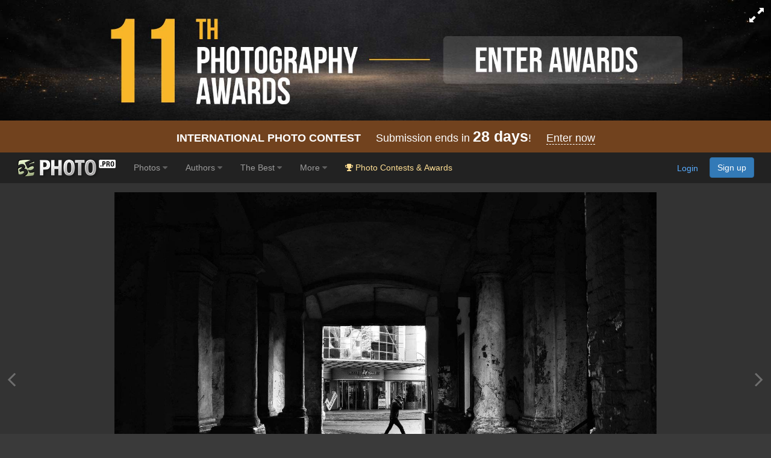

--- FILE ---
content_type: text/html; charset=UTF-8
request_url: https://35photo.pro/photo_5840654/
body_size: 24724
content:
<!DOCTYPE html><html lang=""><head prefix="og: http://ogp.me/ns# thirty-five-photo: http://ogp.me/ns/apps/thirty-five-photo#"><link rel="alternate" hreflang="en" href="https://en.35photo.pro/lordkouzmich/photo_5840654/" /><link rel="alternate" hreflang="ru" href="https://ru.35photo.pro/lordkouzmich/photo_5840654/" /><link rel="alternate" hreflang="x-default" href="https://35photo.pro/lordkouzmich/photo_5840654/" /><link rel="canonical" href="https://35photo.pro/lordkouzmich/photo_5840654/" /><link rel="apple-touch-icon" sizes="512x512" href="https://c1.35photo.pro/files/512x512.png"><link rel="icon" sizes="72x72" type="image/png" href="https://c1.35photo.pro/favicon.png"><link rel="icon" sizes="512x512" href="https://c1.35photo.pro/files/512x512.png"><meta http-equiv="content-type" content="text/html; charset=UTF-8" /><meta http-equiv="X-UA-Compatible" content="IE=edge,chrome=1" /><meta name="viewport" content="width=device-width, initial-scale=1, maximum-scale=1, user-scalable=no"><link rel="stylesheet" href="https://cdn.jsdelivr.net/npm/bootstrap@3.4.1/dist/css/bootstrap.min.css" integrity="sha384-HSMxcRTRxnN+Bdg0JdbxYKrThecOKuH5zCYotlSAcp1+c8xmyTe9GYg1l9a69psu" crossorigin="anonymous"><link href="https://c1.35photo.pro/files/main.css?ver=13" rel="stylesheet"><link href="https://c1.35photo.pro/files/css/animate.min.css" rel="stylesheet"><link rel="image_src" href="https://35photo.pro/photos_main/1168/5840654.jpg" / ><meta http-equiv="content-language" content="LANG" /><meta name="title" content="Арка. Photographer Vladimir Lelikov Kuzmenko" /><meta name="keywords" content="Владимир Леликов-Кузьменко, Vladimir Lelikov-Kouzmenko" /><meta name="description" content="Photographer professional Владимир Леликов-Кузьменко (Vladimir Lelikov-Kouzmenko). Арка. From country Russia. City Калининград. " /><meta name="apple-itunes-app" content="app-id=1619956280" /><meta property="og:image" content="https://c1.35photo.ru/photos_temp/sizes/1168/5840654_500n.jpg" /><meta property="fb:app_id" content="176218759152707" />
      <meta property="og:type" content="thirty-five-photo:photo" />
      <meta property="og:title" content="Арка" />
      <meta property="og:description" content="Photographer professional Владимир Леликов-Кузьменко (Vladimir Lelikov-Kouzmenko). Арка. From country Russia. City Калининград. " />
      <meta property="og:url" content="https://35photo.pro/photo_5840654/">
      <meta property="thirty-five-photo:author" content="Владимир Леликов-Кузьменко" /><style>.profileTape.grid{visibility:hidden;}</style><style>
#zonePhotoInScroll {
  width: 100%;
  position: relative;
  overflow: hidden;
}

#zonePhotoInScroll img.mainPhoto {
  width: 100%;
  height: 100%;
  object-fit: contain; 
  display: block;
  margin:15px 0;
}
</style><style>
#mapidFull {width:100%;height:150px}
#zonePhoto, #zonePhotoIn {
    min-height: -moz-calc(90vh - 120px);
    min-height: -webkit-calc(90vh - 120px);
    min-height: -o-calc(90vh - 120px);
    min-height: calc(90vh - 120px);
}

#zonePhoto {padding:0 10px}

#zonePhotoIn{
    width:100%;
    min-height: calc(90vh - 120px);         
    min-height: -webkit-calc(90vh - 120px);
    display:flex;
    align-items:center;   
    justify-content:center;  
}

.mainPhoto {
    max-height: -moz-calc(100vh - 120px);
    max-height: -webkit-calc(100vh - 120px);
    max-height: -o-calc(100vh - 120px);
    max-height: calc(100vh - 120px);

    max-width: -moz-calc(100vw - 20px);
    max-width: -webkit-calc(100vw - 20px);
    max-width: -o-calc(100vw - 20px);
    max-width: calc(100vw - 20px);
}

.fullScreen .photoOne{
    max-height: -moz-calc(100vh - 20px);
    max-height: -webkit-calc(100vh - 20px);
    max-height: -o-calc(100vh - 20px);
    max-height: calc(100vh - 20px);

    max-width: -moz-calc(100vw - 20px);
    max-width: -webkit-calc(100vw - 20px);
    max-width: -o-calc(100vw - 20px);
    max-width: calc(100vw - 20px);
}

#otherVotesM .awesome { margin-right:10px;}

.likeBlock {height: 50px;margin-top:6px;}

.countLike, .countLikeFav {cursor:pointer;text-align: center; width: 100px;padding: 8px;font-size: 2em;border-radius: 6px;color: #000;background-color: rgba(255,255,255,0.7);}
.likeBlock .tapZoneFav, .likeBlock .tapZoneLike {position:absolute;z-index:100;}

.tapZoneFav.under {left: -35px;}
.under .countLikeFav { width: 44px}
.under .countLikeFav .count {display:none;}
.countLikeFav {background-color: #3276b1; color:#fff}



.likeModerBlock .approve {background: #688A6E;padding: 4px 8px;font-size: 20px;border-radius: 6px;text-align: center;}

.countLike .count, .countLikeFav .count {margin-left: 4px;}
.countLikeA{color: rgba(255,255,255,0.7);background-color: rgba(0,0,0,0.6);}

#btn_photo_left, #btn_photo_right {cursor:pointer; z-index:99}
    </style><style>.img-wrap-35awards{width: 100%; aspect-ratio: 2000 / 313; background: #111; max-width: 1300px; margin: 0 auto;} .img-wrap-35awards img {width: 100%;height: auto;object-fit: cover; display: block;}</style><title>Арка. Photographer Vladimir Lelikov Kuzmenko</title><script type="application/ld+json">
    {
      "@context":"https://schema.org",
      "@type":"Photograph",
      "@id":"https://35photo.pro/lordkouzmich/photo_5840654/",
      "name":"",
      "url":"https://35photo.pro/lordkouzmich/photo_5840654/",
      "image":{
        "@type":"ImageObject",
        "url":"https://35photo.pro/photos_main/1168/5840654.jpg"
      },
      "datePublished":"2021-02-23T02:00:33+03:00",
      "author":{
        "@type":"Person",
        "name":"Владимир Леликов-Кузьменко",
        "url":"https://35photo.pro/lordkouzmich",
        "sameAs":["https://35awards.com/author/lordkouzmich"]
      },
      "publisher":{
        "@type":"Organization",
        "name":"35PHOTO",
        "url":"https://35photo.pro"
      }
    }</script></head><body bgcolor="#3A3A3A" link="#58ACFF" vlink="#44617D" topmargin="0" rightmargin="0" leftmargin="0" bottommargin="0"  class="askAge"><div style="background: #050304;position:relative;" ><div class="img-wrap-35awards" align="center"><a href="https://35awards.com/?utm_source=35photo&utm_medium=header&utm_campaign=header" target="_blank"><img width="2000" height="313" alt="Photography contest 35AWARDS" style="max-width:1300px;width:100%" src="https://35photo.pro/photobank/7/39612.jpg" border="0"></a></div></div><div style="padding:12px 0;background: #71421e;font-size:1.5em;color:#fff" align="center">
    <a style="text-decoration:none;color:#fff" href="https://35awards.com/"><b>INTERNATIONAL PHOTO CONTEST</b>
           &nbsp;&nbsp;&nbsp;
           Submission ends in
           <b style="font-size:1.4em"><span class="num">28</span> days</b>!
           &nbsp;&nbsp;&nbsp;
           <span style="border-bottom:1px dashed #fff">Enter now</span></a>
</div><nav class="navbar navbar-default navbar-inverse navbar-fixed-top mainTopMenu" style="position: relative;margin-bottom: 0;border-color: #232323;font-family:FontAwesome, Arial">
                           <div class="container-fluid">
                             <div class="navbar-header">
                               <button type="button" class="navbar-toggle collapsed" data-toggle="collapse" data-target="#navbar" aria-expanded="false" aria-controls="navbar">
                                 <span class="sr-only">Toggle navigation</span>
                                 <span class="icon-bar"></span>
                                 <span class="icon-bar"></span>
                                 <span class="icon-bar"></span>
                               </button><a style="margin-top:8px;margin-left:10px;" href="https://35photo.pro/" class="siteLogo" rel="nofollow" title="35PHOTO — International Photographers Community" aria-label="35PHOTO photography community">&nbsp;</a></div><div id="navbar" class="navbar-collapse collapse" role="navigation">
                               <ul class="nav navbar-nav"><li class="dropdown"><a class="dropdown-toggle" data-toggle="dropdown" role="button" aria-expanded="false" href="https://35photo.pro/new/actual/">Photos <i class="fa fa-caret-down" style="opacity:.5"></i></a><ul  class="dropdown-menu" role="menu"><li ><a href="https://35photo.pro/genre/">Genres</a></li><li class="divider"></li><li ><a href="https://35photo.pro/new/">New</a></li><li ><a href="https://35photo.pro/new/interesting/">Interesting</a></li><li ><a href="https://35photo.pro/new/actual/">Popular</a></li><li class="divider"></li><li ><a href="https://35awards.com/page/contests/" target="_blank"><i class="fa fa-trophy"></i>&nbsp; Photography Contests</a></li><li ><a href="https://35photo.pro/new/map/" rel="nofollow"><i class="glyphicon glyphicon-map-marker"></i>&nbsp; Photo on the map</a></li><li class="divider"></li><li ><a href="https://35photo.pro/community/">Communities</a></li></ul></li><li class="dropdown"><a class="dropdown-toggle" data-toggle="dropdown" role="button" aria-expanded="false" href="https://35photo.pro/pages/page_photographers//">Authors <i class="fa fa-caret-down" style="opacity:.5"></i></a><ul  class="dropdown-menu" role="menu"><li ><a href="https://35photo.pro/pages/page_search/">Search for a photographer</a></li><li ><a href="https://35photo.pro/rating/">User rating</a></li><li ><a href="https://35photo.pro/pages/page_travelers/" rel="nofollow">Traveler rating</a></li><li class="divider"></li><li ><a href="https://35photo.pro/new/contender2/fresh_members/"><i class="fa fa-filter"></i> Candidates</a></li></ul></li><li class="dropdown"><a class="dropdown-toggle" data-toggle="dropdown" role="button" aria-expanded="false" href="https://35photo.pro/rating/best_photo_rating/?by_time=30/">The Best <i class="fa fa-caret-down" style="opacity:.5"></i></a><ul  class="dropdown-menu" role="menu"><li ><a href="https://35photo.pro/rating/photo_day/">Photo of the day</a></li><li ><a href="https://35photo.pro/rating/photo_day/cat6/">Series of the day</a></li></ul></li><li class="dropdown"><a class="dropdown-toggle" data-toggle="dropdown" role="button" aria-expanded="false" href="https://35photo.pro/more/">More <i class="fa fa-caret-down" style="opacity:.5"></i></a><ul  class="dropdown-menu" role="menu"><li ><a href="https://35photo.pro/items/">Equipment</a></li><li ><a href="https://35photo.pro/shuffle/" rel="nofollow"><i title="Shuffle" class="fa fa-random"></i>&nbsp; Shuffle</a></li><li 1><a href="https://35awards.com/direct/?utm_source=35photo&utm_medium=topmenu&utm_campaign=direct" rel="nofollow" target="_blank"><i class="fa fa-flag"></i>&nbsp; Speacial Offers</a></li></ul></li><li><a href="https://35awards.com/?utm_source=35photo&utm_medium=topmenu&utm_campaign=35awards"><span style="color: #ffdf94;"><i class="fa fa-trophy"></i> Photo Contests & Awards</a></li></ul><ul class="nav navbar-nav navbar-right" id="topMenuRight"><li style="padding:15px;"><div class="fb-like" data-href="https://www.facebook.com/35PHOTO.ru/" data-layout="button_count" data-action="like" data-show-faces="false" data-share="false"></div></li><li><li style="padding: 8px;"><div style="margin-right:20px"><a href="https://35photo.pro/reg/?act=login" rel="nofollow">Login</a> <a rel="nofollow" style="margin-left:15px;text-decoration:none" href="https://35photo.pro/reg/" class="btn btn-primary" onclick="loadModalWindow('/show_block.php?type=reg');return false;">Sign up</a></div></li></li></ul></div><!--/.nav-collapse -->
                           </div>
                         </nav><style>body {padding-top:0;} .mainTopMenu {font-size: 1.2em;} .mainTopMenu a {text-decoration:none}</style><div class="containerMain"><div id="fb-root"></div><script>
          photoId = 5840654;
          photoIds = 0;
          userId = 345959;
          adultText = false;
          photoData = {"photo_id":5840654,"user_id":345959,"user_login":"lordkouzmich","user_name":"\u0412\u043b\u0430\u0434\u0438\u043c\u0438\u0440 \u041b\u0435\u043b\u0438\u043a\u043e\u0432-\u041a\u0443\u0437\u044c\u043c\u0435\u043d\u043a\u043e","photo_name":"\u0410\u0440\u043a\u0430","src":"https:\/\/35photo.pro\/photos_main\/1168\/5840654.jpg","src-mobile":"https:\/\/c1.35photo.ru\/photos_temp\/sizes\/1168\/5840654_1500n.jpg","link":"https:\/\/35photo.pro\/photo_5840654\/","bg":333333,"comm_count":1,"photo_see":546,"photo_fav":0,"photo_rating":19,"var_vote":null,"timeAdd":"23 \u0444\u0435\u0432, 2021","user":{"status":"good"},"buyAllow":0,"photo_type":0,"moder":{"yes":"0","no":"0"},"user_data":{"photo_count":"127"},"photo_desc":"","tags":null,"other_photos":[{"id":"7844536","src":"https:\/\/c1.35photo.ru\/photos_col\/r2\/1568\/7844536_320r.jpg"},{"id":"7844532","src":"https:\/\/c1.35photo.ru\/photos_col\/r2\/1568\/7844532_320r.jpg"},{"id":"7583329","src":"https:\/\/c1.35photo.ru\/photos_col\/r2\/1516\/7583329_320r.jpg"},{"id":"7427415","src":"https:\/\/c1.35photo.ru\/photos_col\/r2\/1485\/7427415_320r.jpg"},{"id":"7420840","src":"https:\/\/c1.35photo.ru\/photos_col\/r2\/1484\/7420840_320r.jpg"},{"id":"7409869","src":"https:\/\/c1.35photo.ru\/photos_col\/r2\/1481\/7409869_320r.jpg"},{"id":"7338451","src":"https:\/\/c1.35photo.ru\/photos_col\/r2\/1467\/7338451_320r.jpg"},{"id":"7278251","src":"https:\/\/c1.35photo.ru\/photos_col\/r2\/1455\/7278251_320r.jpg"},{"id":"7241985","src":"https:\/\/c1.35photo.ru\/photos_col\/r2\/1448\/7241985_320r.jpg"}],"otherData":"<div class=\"line\">Albums:<br><a href=\"\/lordkouzmich\/albums\/8527\/\">\u0427\u0451\u0440\u043d\u043e-\u0431\u0435\u043b\u043e\u0435<\/a><br><\/div><div class=\"line\">Communitys:<br><a href=\"https:\/\/35photo.pro\/community_29\/\"><\/a><br><\/div><div class=\"line\">Style: <a href=\"https:\/\/35photo.pro\/genre_94\/\">Street\/Reportage<\/a><br><\/div>"};
          lastRePost = null;
          thisPageUrl = "https://35photo.pro/photo_5840654/";
          setBgComm = "#444444";
          whovotelike = "";
          commentTo = "photo_5840654";
          allowAddComm = false;
          var cantSetLike = true;
          photo_bg = "#333333";
          photo_bg2 = "##CCCCCC";
          var text_moder_vote = "Voice Editor:";
          var text_good = "Excellent!";
          var text_bad = "Bad!";
          serverCache2 = "https://c1.35photo.ru/";
          var user_in_moder = "false";
          useFastShow = true;

          
      </script><div id="zonePhoto" role="main" class="container-fluid for_this_bg" style="text-shadow:0 1px 0 rgba(0,0,0,0.3);font-size: 14px; font-weight: 200;position: relative;display:flex"><div style="position:absolute;top:0;bottom:0;left:0;width:12px;" align="right" id="btn_photo_left"><a href="" style="top:48%;font-size:40px;color:#aaa;opacity:.5;display:inline-block;position: absolute;"><span class="fa fa-angle-left"></span></a></div><div style="position:absolute;top:0;bottom:0;right:0;width:12px;" align="left" id="btn_photo_right"><a href="" style="top:48%;font-size:40px;margin-left: -15px;color:#aaa;opacity:.5;display:inline-block;position: absolute;"><span class="fa fa-angle-right"></span></a></div><div id="zonePhotoIn"><div style="width: 100%;display: table-cell;vertical-align: middle;" align="center"><div id="zonePhotoInScroll" style="vertical-align: middle;"><img width="1500" height="1000" class="mainPhoto" fetchpriority="high" click-type="no" id="mainPhoto" src="https://c1.35photo.ru/photos_temp/sizes/1168/5840654_1500n.jpg" alt=", Владимир Леликов-Кузьменко" title="Арка. Автор: Владимир Леликов-Кузьменко"/></div><div id="loadingPhoto" style="display:none;"><span style="font-size:2.2em;opacity:.6" class="fa fa-spin fa-spinner"></span></div></div></div>
  <div id="displayKeys" style="display:none"><div style="width: 100%;left: 0;right: 0;opacity: .6;margin-top: -40px;position: absolute;text-align: center;height: 40px;padding-top: 10px;background: linear-gradient(to top, rgba(0,0,0,.8), rgba(0,0,0,0));font-size:.9em"><span style="font-size:.9em">Use the buttons on the keyboard:</span>&nbsp;&nbsp; <span style="border-radius: 4px;padding: 2px 6px;border: 1px #fff solid;">L</span> - Set Like &nbsp;&nbsp; <span style="border-radius: 4px;padding: 2px 6px;border: 1px #fff solid;"><span class="fa fa-caret-left"></span></span> - Back  &nbsp;&nbsp;  <span style="border-radius: 4px;padding: 2px 6px;border: 1px #fff solid;"><span class="fa fa-caret-right"></span></span> - Next</div></div></div></div><div style="padding-bottom:10px;position: absolute;margin-top:-8px;right:0;width: 200px;">
                <table style="cursor:pointer" cellpadding=0 cellspacing=2>
                <tr>
                    <td class="selectBgBlock"></tr>
                </table>
            </div><div style="background:#222;padding:7px 0;border-top: rgba(255, 255, 255, 0.13) 1px solid;"><div class="container"><div class="row"><div class="col-md-1 col-xs-3" align="right" style="margin-top:-22px"><a href="https://35photo.pro/lordkouzmich/" id="userAvatar"><img class="avator" style="margin-right:10px;" align="left" src="https://c1.35photo.ru/profile/photos/69/345959_140.jpg"></a></div><div class="col-md-5 col-xs-9"><h1 style="width: 95%;margin-top:2px;font-size: 2em;color:#fff;white-space: nowrap;overflow: hidden;text-overflow: ellipsis;margin-bottom: 2px;" id="photoTitle">Арка</h1><div style="margin-top:1px"><h2 style="vertical-align: middle;display:inline-block;font-size:1.4em;margin: 0;"><a href="https://35photo.pro/lordkouzmich/" id="photoAuthor" class="photoAuthorNameBig" style="color:#fff;text-decoration:none;"><span style="opacity:.7;">Владимир Леликов-Кузьменко</a></h2><span style="margin-left:15px;"></span></div><div style="margin-left:14px"><div style="margin-top:12px;color: #bbb;padding-bottom:10px" id="descPhotoMainBlock"></div><div class="transperent40"  id="copyrightAuthor" style="font-size:10px;margin:10px 0 15px 0;clear:both;">uploaded <span class="timeAdd">23 фев, 2021</span> &nbsp; <span class="fa fa-copyright"></span> Copyright by <span class="author">Владимир Леликов-Кузьменко</span></div></div></div>
                          <div class="col-md-3 col-xs-6 col-xs-offset-2 col-md-offset-0" id="likeZone"><div class="stats pt-3 pb-3 parentPhoto" photo-id="">
                                    <p title="Like"><i onClick="photo_actions.setLike(this);return false;" class="fa fa-heart-o heartBtn"></i> <span class="countLikes">0</span></p>
                                    <p title="In favorites"><i onClick="photo_actions.setPhotoFav(this);return false;" class="fa fa-star-o starBtn"></i> <span class="countPhotoFav">0</span></p>
                                    <p title="Photo views"><i class="fa fa-eye eyeBtn"></i> <span class="countPhotoSee">0</span></p>
                                </div><style>
                                    .heartBtn, .starBtn, .eyeBtn { font-size:1.5em}
                                    .heartBtn { color:#ed7777; }
                                    .starBtn { color:#edd881}

                                    #likeZone .stats {
                                        display: flex;
                                        gap: 25px;
                                        padding-top: 15px;
                                        padding-bottom: 15px;
                                    }
                                    
                                    #likeZone .stats p {
                                        margin: 0;
                                        color: #ddd;
                                        font-size: 1.65em;
                                    }
                                    
                                    #likeZone .stats i {
                                        margin-right: 3px;
                                    }
                                </style><div style="margin-top:4px"></div><script type="text/javascript" src="//yastatic.net/es5-shims/0.0.2/es5-shims.min.js" charset="utf-8"></script><script type="text/javascript" src="//yastatic.net/share2/share.js" charset="utf-8"></script><div class="ya-share2" data-services="vkontakte,facebook,pinterest,gplus" data-image="https://c1.35photo.ru/photos_temp/sizes/1168/5840654_500n.jpg"></div></div>
                          <div class="col-md-3 col-xs-4"><div style="height:80px;"><div id="buttonBuyBlock"> &nbsp;&nbsp;<a href="#" class="btn btn-primary btn-lg" role="button" onClick="loadModalWindow('/show_block.php?type=photoClass&type2=subscribe&subTo=author&id='+userId);return false;" style="line-height:1em;text-decoration:none;float:left;position: absolute;margin-top: 6px;font-size: 1em;">Subscribe <br>to author</a></div></div><div id="mapBlockPhoto"><div class="mapid" id="mapidFull"></div><div style="padding-bottom:10px;margin-top:5px"><a href="#" onClick="showOnGlobalMap();return false;" style="border-bottom:1px dashed #58acff;text-decoration:none;"><b>Photo on the map</b></a>, <a href="#" onClick="showAuhorsPhotosOnGlobalMap();return false;" style="border-bottom:1px dashed #58acff;text-decoration:none;"><b>All photos of the author on the map</b></a></div></div><div style="height:10px"></div></div>
                      </div></div></div><div align="center" class="commentPhotoBlock"><div align="left" class="container" style="padding-top:20px;padding-bottom:20px;max-width:1450px;><div class="row"><div class="col-md-5" style="padding-top:10px"><div style="height:40px"><div class="SecondMenu"><ul><li class="select" id="hrm_1"><a href="#" >Comments</a></li><li id="hrm_2"><a href="#" Array>Near on map</a></li><li id="hrm_3"><a href="#" Array>EXIF</a></li></ul></div></div><div style="height:20px"></div><div id="photo_body"><div id="photo_body1"><div id="commentsBlock" style="max-width:700px;"
            itemscope itemtype="https://schema.org/Photograph"><meta itemprop="url" content="https://35photo.pro/lordkouzmich/photo_5840654/"><meta itemprop="image" content="https://35photo.pro/photos_main/1168/5840654.jpg"><meta itemprop="name" content="Арка"><span itemprop="author" itemscope itemtype="https://schema.org/Person"><meta itemprop="name" content="Владимир Леликов-Кузьменко"><meta itemprop="url" content="https://35photo.pro/lordkouzmich/"></span><div style="margin:0 0 15px 0" class="iComm " data-id="8771009" itemprop="comment" itemscope itemtype="https://schema.org/Comment"><a href="https://35photo.pro/samara78/"><img class="avator" align="left" alt="Валерий" src="https://c1.35photo.ru/profile/photos/7304_48.jpg"></a><span itemprop="author" itemscope itemtype="https://schema.org/Person"><meta itemprop="name" content="Валерий"/><meta itemprop="url" content="https://35photo.pro/samara78/"/><span class="comm-author"><a href="https://35photo.pro/samara78/">Валерий</a></span></span><div style="margin-top:5px" id="comm8771009" itemprop="text">Нравится!</div><div class="replyBlock" style="margin:2px 0 0 60px"><time class="comm_date" itemprop="datePublished" datetime="2021-02-23T04:55:15+03:00">23 фев, 2021</time></div></div><script>var commentsLang = {add:"Add", expand: "expand", addComm: "Add new comment", answers: "ans.", haveAnswers: "have"};</script></div><div style="margin-top:35px;background:#fff;color:#333;padding:20px"><div class="row" style="margin-top:20px">
                   <div class="col-md-12">
                       <img src="/files/img/appPic.png" style="width:100%;max-width:400px;padding-bottom:20px">
                       <div class="bebasBold" style="font-size:3em">35PHOTO Mobile App</div>
                       <div style="font-size:1.2em">Upload photos to the site directly from the mobile application. Like, subscribe to other participants, leave comments. The ability to watch those who like you, as well as the ability to upload works to the application for participants who have not passed moderation.</div>
                       <div class="row" style="margin-top:20px">
                           <div class="col-xs-6" align="center">
                                     <a rel="nofollow noopener noreferrer" href="https://apps.apple.com/us/app/35photo/id1619956280"><img class="centered" src="https://c1.35photo.pro/files/img/badge-download-on-the-app-store.svg" alt="" data-hires-status="already-hires" height="50"></a></div>
                           <div class="col-xs-6" align="center">
                                   <a rel="nofollow noopener noreferrer" href="https://play.google.com/store/apps/details?id=com.thirtyfivephoto.app"><img alt="Android app on Google Play" src="https://developer.android.com/images/brand/en_app_rgb_wo_60.png"  height="50" /></a></div>
                       </div>
                   </div>
          </div></div></div></div><br><br><br><script>var commentsLang = {add:"Add", expand: "expand", addComm: "Add new comment", answers: "ans.", haveAnswers: "have"};</script><div class="container-fluid" style="margin:20px 0 60px;"><div style="margin:0 0 15px 0;font-size:2em">Like the picture?</div><div class="row"><div class="col-md-12"><p style="font-size:1.4em"><b>Write a comment!</b></p><p>To do this, sign in:</p></div><div class="col-md-6"><a href="https://api.vk.com/oauth/authorize?client_id=2283764&scope=notify,friends,wall,email&display=page&redirect_uri=https%3A%2F%2F35photo.pro%2Freg%2F%3Fact%3DcreateNewVk&response_type=code" class="btn btn-block btn-lg" style="background:#4387ed;color:#fff"><i class="fa fa-vk"></i> Sign in with Vk</a></div><div class="col-md-6"><a href="https://35photo.pro/reg/?act=google"><img src="https://35awards.com/files/img/btn_google_signin_dark_normal_web@2x.png" style="max-width:100%;height:50px"></a></div></div></div></div><div class="col-md-7"><div></div><div class="row" style="margin-top:15px;"><div class="col-md-6"><div class="authorPhotos row loadLozadGrid"><div class="col-4 col-xs-4 lozadGridItem"><a href="https://35photo.pro/lordkouzmich/photo_7844536/"><img style="width:100%;padding: 0 1px 1px 0;" src="https://35photo.pro/photobank/5/27405.jpg" data-src="https://c1.35photo.ru/photos_col/r2/1568/7844536_320r.jpg" class="lozadGridPhoto"></a></div><div class="col-4 col-xs-4 lozadGridItem"><a href="https://35photo.pro/lordkouzmich/photo_7844532/"><img style="width:100%;padding: 0 1px 1px 0;" src="https://35photo.pro/photobank/5/27405.jpg" data-src="https://c1.35photo.ru/photos_col/r2/1568/7844532_320r.jpg" class="lozadGridPhoto"></a></div><div class="col-4 col-xs-4 lozadGridItem"><a href="https://35photo.pro/lordkouzmich/photo_7583329/"><img style="width:100%;padding: 0 1px 1px 0;" src="https://35photo.pro/photobank/5/27405.jpg" data-src="https://c1.35photo.ru/photos_col/r2/1516/7583329_320r.jpg" class="lozadGridPhoto"></a></div><div class="col-4 col-xs-4 lozadGridItem"><a href="https://35photo.pro/lordkouzmich/photo_7427415/"><img style="width:100%;padding: 0 1px 1px 0;" src="https://35photo.pro/photobank/5/27405.jpg" data-src="https://c1.35photo.ru/photos_col/r2/1485/7427415_320r.jpg" class="lozadGridPhoto"></a></div><div class="col-4 col-xs-4 lozadGridItem"><a href="https://35photo.pro/lordkouzmich/photo_7420840/"><img style="width:100%;padding: 0 1px 1px 0;" src="https://35photo.pro/photobank/5/27405.jpg" data-src="https://c1.35photo.ru/photos_col/r2/1484/7420840_320r.jpg" class="lozadGridPhoto"></a></div><div class="col-4 col-xs-4 lozadGridItem"><a href="https://35photo.pro/lordkouzmich/photo_7409869/"><img style="width:100%;padding: 0 1px 1px 0;" src="https://35photo.pro/photobank/5/27405.jpg" data-src="https://c1.35photo.ru/photos_col/r2/1481/7409869_320r.jpg" class="lozadGridPhoto"></a></div><div class="col-4 col-xs-4 lozadGridItem"><a href="https://35photo.pro/lordkouzmich/photo_7338451/"><img style="width:100%;padding: 0 1px 1px 0;" src="https://35photo.pro/photobank/5/27405.jpg" data-src="https://c1.35photo.ru/photos_col/r2/1467/7338451_320r.jpg" class="lozadGridPhoto"></a></div><div class="col-4 col-xs-4 lozadGridItem"><a href="https://35photo.pro/lordkouzmich/photo_7278251/"><img style="width:100%;padding: 0 1px 1px 0;" src="https://35photo.pro/photobank/5/27405.jpg" data-src="https://c1.35photo.ru/photos_col/r2/1455/7278251_320r.jpg" class="lozadGridPhoto"></a></div><div class="col-4 col-xs-4 lozadGridItem"><a href="https://35photo.pro/lordkouzmich/photo_7241985/"><img style="width:100%;padding: 0 1px 1px 0;" src="https://35photo.pro/photobank/5/27405.jpg" data-src="https://c1.35photo.ru/photos_col/r2/1448/7241985_320r.jpg" class="lozadGridPhoto"></a></div></div><div style="clear:both;"></div><div style="clear:both;padding-top:15px;font-size:1em;color:#aaa">Author have <a href="/" style="color:#ccc" id="author_count_photo"><span class="count">127</span> photos</a></div><div style="height:10px"></div><div id="community"><div class="line">Albums:<br><a href="/lordkouzmich/albums/8527/">Чёрно-белое</a><br></div><div class="line">Communitys:<br><a href="https://35photo.pro/community_29/"></a><br></div><div class="line">Style: <a href="https://35photo.pro/genre_94/">Street/Reportage</a><br></div></div></div><div class="col-md-6"><div class="boxva"  style="margin-top:40px;"><a href="https://35awards.com/direct/1466/" target="_blank"><div style="background:url(https://c1.35photo.ru/photobank/7/37014_800.jpg);background-size:cover;height:160px;margin:-20px -20px -20px -20px;background-position: 50%;position:relative;text-shadow: 1px 1px 1px rgba(0,0,0,0.4);"><div style="position:absolute;top:0;right:15px;background:rgba(255,255,255,.75);padding:6px 10px;color:#000;font-size:.8em;z-index: 10;" align="center"><div style="font-size:1.8em">85000 <i class="fa fa-rub" style="font-size:.8em"></i></div></div><div style="position:absolute;width:100%;color:#fff;background:linear-gradient(to bottom, rgba(0,0,0,.8), rgba(0,0,0,0));padding:0 0 40px 0;top:0;"><div style="margin:0 20px;color:#fff;padding-top:10px;"><div class="row padding"><div class="col-xs-3"><span style="font-size:2em;line-height: 1em;">17<div style="font-size:.7em">июн.</div></span></div><div class="col-xs-6" style="font-size:2em;">10 <span style="font-size:.6em">дней</span></div></div></div></div><div style="position:absolute;width:100%;min-height:80px;color:#fff;background:linear-gradient(to top, rgba(0,0,0,.8), rgba(0,0,0,0));padding:40px 0 15px 0;bottom:0;"><div style="margin: 0 20px;"><div style="font-size:1.3em;line-height:1.1em">Фототур «Столбы реки Сиинэ (Синяя)». Якутия.</div><div style="margin-top:8px;font-size:1em;line-height:1em">Россия / <span style="font-size:1.2em">Якутск</span></div></div></div></div></a></div></div></div></div></div><div style="clear:both"></div></div></div><div style="margin: 20px auto;max-width: 1400px;"></div><div class="loadLozadGrid"><div class="profileTape grid"></div></div></div><div class="container-fluid" style="min-height: 250px;margin:0;padding:0;font-size:12px"><div class="row row-fluid" style="margin:0"><div class="col-md-4" style="border-bottom: 1px solid #444;min-height:250px;"><a target="_blank" href="https://35awards.com/direct/1521/"><div style="background:url(https://c1.35photo.ru/photobank/7/39639_800.jpg);background-size:cover;height:250px;background-position: 50%;position:relative;margin: 0 -15px;" class="shadowFont"><div class="bebas" style="position:absolute;width:100%;color:#fff;background:linear-gradient(to bottom, rgba(0,0,0,.8), rgba(0,0,0,0));padding:10px 0 40px 0;top:0;"><div style="color:#fff"><div class="row row-fluid" style="margin:0"><div class="col-xs-6 col"><span style="font-size:1.8em;">05 апр.</span> 12 <span style="font-size:.8em">дней</span></div><div class="col-xs-6 col" style="font-family:Arial" align="right"><div style="margin-top:10px;"><div style="float:right;padding:2px 8px;background:#fff;color:#000;font-size:1.8em;margin-left:10px;">3</div> <span style="font-size:1.1em">Осталось мест</span><div style="opacity:.8">всего мест: 9</div></div></div></div></div></div><div style="position:absolute;width:100%;min-height:250px;color:#fff;background:linear-gradient(to top, rgba(0,0,0,.8), rgba(0,0,0,0));padding:80px 0 15px 0;bottom:0;"><div style="margin: 0 40px;" class="bebas"><div align="center" style="font-size:1.9em;opacity:.8;">Фототур</div><div style="font-size:2.3em;line-height:1.1em;margin-top: 5px;" class="bebasBold" align="center">Северная Индия 2026 — дорогами Души и Сердца</div><div style="padding-top: 10px;font-size:1.3em;line-height:1em" align="center"><span style="font-size:1.2em">Дхарамсала </span></div></div></div></div></a></div><div class="col-md-4" style="border-bottom: 1px solid #444;min-height:250px;border-left: 1px solid #444;border-right: 1px solid #444;"><a target="_blank" href="https://35awards.com/direct/208/"><div style="background:url(https://c1.35photo.ru/photobank/7/39534_800.jpg);background-size:cover;height:250px;background-position: 50%;position:relative;margin: 0 -15px;" class="shadowFont"><div class="bebas" style="position:absolute;width:100%;color:#fff;background:linear-gradient(to bottom, rgba(0,0,0,.8), rgba(0,0,0,0));padding:10px 0 40px 0;top:0;"><div style="color:#fff"><div class="row row-fluid" style="margin:0"><div class="col-xs-6 col"><span style="font-size:1.8em;">12 июн.</span> 3 <span style="font-size:.8em">дня</span></div><div class="col-xs-6 col" style="font-family:Arial" align="right"><div style="margin-top:10px;">Всего мест: <b>7</b></div></div></div></div></div><div style="position:absolute;width:100%;min-height:250px;color:#fff;background:linear-gradient(to top, rgba(0,0,0,.8), rgba(0,0,0,0));padding:80px 0 15px 0;bottom:0;"><div style="margin: 0 40px;" class="bebas"><div align="center" style="font-size:1.9em;opacity:.8;">Фототур</div><div style="font-size:2.2em;line-height:1.1em;margin-top: 5px;" class="bebasBold" align="center">ФОТОТУР "ЦВЕТУЩИЕ БОЛОТА"</div><div style="padding-top: 10px;font-size:1.3em;line-height:1em" align="center"><span style="font-size:1.2em">Санкт-Петербург</span></div></div></div></div></a></div><div class="col-md-4" style="border-bottom: 1px solid #444;min-height:250px;"><a target="_blank" href="https://35awards.com/direct/1532/"><div style="background:url(https://c1.35photo.ru/photobank/8/40095_800.jpg);background-size:cover;height:250px;background-position: 50%;position:relative;margin: 0 -15px;" class="shadowFont"><div class="bebas" style="position:absolute;width:100%;color:#fff;background:linear-gradient(to bottom, rgba(0,0,0,.8), rgba(0,0,0,0));padding:10px 0 40px 0;top:0;"><div style="color:#fff"><div class="row row-fluid" style="margin:0"><div class="col-xs-6 col"><span style="font-size:1.8em;">08 май.</span> 10 <span style="font-size:.8em">дней</span></div><div class="col-xs-6 col" style="font-family:Arial" align="right"><div style="margin-top:10px;"><div style="float:right;padding:2px 8px;background:#fff;color:#000;font-size:1.8em;margin-left:10px;">2</div> <span style="font-size:1.1em">Осталось мест</span><div style="opacity:.8">всего мест: 6</div></div></div></div></div></div><div style="position:absolute;width:100%;min-height:250px;color:#fff;background:linear-gradient(to top, rgba(0,0,0,.8), rgba(0,0,0,0));padding:80px 0 15px 0;bottom:0;"><div style="margin: 0 40px;" class="bebas"><div align="center" style="font-size:1.9em;opacity:.8;">Фототур</div><div style="font-size:1.8em;line-height:1.1em;margin-top: 5px;" class="bebasBold" align="center">Фототур в Северный Тянь-Шань. Казахстан, Семиречье. Горы, пустыни и маки!</div><div style="padding-top: 10px;font-size:1.3em;line-height:1em" align="center"><span style="font-size:1.2em">Алматы</span></div></div></div></div></a></div></div></div>
            <div class="container-fluid" style="color:#fff;line-height: 2.15em;font-size:12px;margin:0;padding:0">
            <div class="row row-fluid" style="background:#000;border-top: 1px solid rgba(255, 255, 255, 0.18);border-bottom: 1px solid rgba(255, 255, 255, 0.18);margin:0">
              <div class="col-md-5" style="padding: 0;background-size:cover;background-position:50% 50%"><a href="https://35awards.com/page/shop/catalogue9th"><img src="https://c1.35awards.com/photobank/7/37766.jpg" style="width:100%;"></a>&nbsp;</div>
              <div class="col-md-6 col-md-offset-1 offset-md-1"><div style="margin:50px 0">
                              <div style="margin-bottom:10px;font-size:3.4em;line-height:1.1em" class="bebasBold"><b style="color:#cdcc5b">CATALOGUE</b> 10TH 35AWARDS</div>
                              <div style="margin-bottom:5px;font-size:2.3em;" class="bebas">BEST PHOTOS AND PHOTOGRAPHERS</div><div style="font-size:1.65em;margin-top:35px;max-width:400px" class="bebas">The catalog contains more than 1500 photos from 25 nominations from more than 1000 authors of the 10th 35AWARDS</div><div style="margin-top:8px;"><a href="https://35awards.com/page/shop/catalogue10th" style="border:1px solid #9e9e9e;color: #fff;text-decoration: none;font-size: 2.5em" target="_blank" class="bebasBold btn btn-lg">More</a></div></div></div>
              <div style="clear:both"></div>
            </div>
            </div>
            <div style="background-color: #000;"><div class="container" style="background-color: #000;padding: 40px 0; z-index: 9;position: relative;">
                    <div class="col-md-12" align="center"><h2 style="font-size:2.2em;margin-bottom:20px;color:#bbb">Subscribe and get the best work 35PHOTO 1 time per week</h2><div style="opacity:.5;font-size:1em;margin: -12px 0 20px 0;">You can always opt out of receiving the subscription one-click</div><a role="button" class="btn btn-primary btn-lg" href="#" style="color:#fff;text-decoration:none" onClick="loadModalWindow('/show_block.php?type=photoClass&type2=subscribe&subTo=main&id=best');return false;">Subscribe Now!</a> &nbsp; &nbsp; OR &nbsp; &nbsp; <a role="button" class="btn btn-primary btn-lg" href="https://telegram.me/Best_35PHOTO" target="_blank" style="color:#fff;text-decoration:none"><i class="fa fa-telegram"></i> Best in Telegram</a></div></div></div><div class="container" align="center" style="padding:20px 0"></div><div id="bottomSpaceMain" class="container-fluid" style="background-color: #222;position:relative"><div class="container"><div id="bottomSpace" class="row" style="position: relative;z-index: 9;padding-top: 40px;padding-bottom:20px;"><div class="col-md-4"><div class="text"><div style="margin-bottom:5px">&copy; <b><a href="https://35photo.pro/">Photo site 35PHOTO</a></b></div>
                                    <div style="margin-bottom:5px"><a href="https://35awards.com/">Photo contest 35AWARDS</a></div><!--LiveInternet counter--><script type="text/javascript"><!--
                    function liveinternet(){
                        return '<a href="http://www.liveinternet.ru/click;35photo" target=_blank /><img src="https://counter.yadro.ru/hit;35photo?t26.6;r' + escape(document.referrer) + (( typeof (screen) == 'undefined') ? '' : ';s' + screen.width + '*' + screen.height + '*' + (screen.colorDepth ? screen.colorDepth : screen.pixelDepth)) + ';u' + escape(document.URL) + ';' + Math.random() + '" alt="" title="LiveInternet: показано число посетителей за сегодн\я" ' + 'border=0 width=88 height=15 /></a>';
                    }
                    //--></script><!--/LiveInternet--><div class="transperent20" id="liveinternetBlock"><script type="text/javascript">document.write( liveinternet() );</script></div><div style="font-size:.7em;opacity:.7;margin-top:10px">This site is protected by reCAPTCHA and the Google 
                                    <a href="https://policies.google.com/privacy" target="_blank" rel="nofollow noopener noreferrer">Privacy Policy</a> and 
                                    <a href="https://policies.google.com/terms" target="_blank" rel="nofollow noopener noreferrer">Terms of Service</a> apply.</div><!-- Yandex.Metrika counter -->
  <script type="text/javascript" >
   (function(m,e,t,r,i,k,a){m[i]=m[i]||function(){(m[i].a=m[i].a||[]).push(arguments)};
   m[i].l=1*new Date();k=e.createElement(t),a=e.getElementsByTagName(t)[0],k.async=1,k.src=r,a.parentNode.insertBefore(k,a)})
   (window, document, "script", "https://mc.yandex.ru/metrika/tag.js", "ym");

   ym(52086456, "init", {
        id:52086456,
        clickmap:true,
        trackLinks:true,
        accurateTrackBounce:true
   });
  </script>
  <noscript><div><img src="https://mc.yandex.ru/watch/52086456" style="position:absolute; left:-9999px;" alt="" /></div></noscript>
  <!-- /Yandex.Metrika counter --><br>
                                </div></div><div class="col-md-5"><div style="margin-bottom:40px"><form action="/pages/page_search/" method="GET" class="form-inline">
	<input type="text" name="search_word_city" style="width:70%;max-width:350px" value="" class="search_word form-control"> <input type="submit" class="btn btn-primary" value="Search">
  </form></div><div style="margin-bottom:20px;">
                              <a href="https://apps.apple.com/us/app/35photo/id1619956280" rel="nofollow noopener noreferrer"><img class="centered" src="https://c1.35photo.pro/files/img/badge-download-on-the-app-store.svg" alt="" data-hires-status="already-hires" style="margin-right:40px;"></a>
                               <a href="https://play.google.com/store/apps/details?id=com.thirtyfivephoto.app" rel="nofollow noopener noreferrer"><img height="40" alt="Android app on Google Play" src="https://developer.android.com/images/brand/en_app_rgb_wo_60.png" /></a></div><div style="font-size:1.2em;margin-bottom:10px;"><span class="glyphicon glyphicon-map-marker"></span> <a href="https://35awards.com/map/">Photos on the map</a></div><a rel="nofollow" href="https://35photo.pro/ps/">About</a> &nbsp;&nbsp;|&nbsp;&nbsp;
                                <a rel="nofollow" href="https://35photo.pro/ps/help/">Help</a><div style="margin-top:10px;font-size:22px;width:100px">18+</div></div><div class="col-md-3"><div style="font-size:18px;"><span style="font-size:10px;">Select language:</span><br><a rel="nofollow" href="https://35photo.pro/pages/page_changeLang/?lang=en">en</a> &nbsp; <a rel="nofollow" href="https://35photo.pro/pages/page_changeLang/?lang=ru">ru</a></div><div style="margin-top:20px"><a href="#" onclick="loadModalWindow('/show_block.php?type=feedback');return false;">Send message to administration</a><br></div>
                                <div style="margin-top:5px;font-size:1em;color:#aaa;">support@35photo.pro - on cooperation issues</div></div></div></div></div><script type="text/javascript">errArr=[];errCallback=undefined;errSetCallback=function(c){errCallback=c;};window.onerror=function(m,u,l){errCallback?errCallback(m,u,l):errArr.push({message:m,url:u,line:l});};</script><script src="https://c1.35photo.pro/files/js/jquery/1.9.1/jquery.min.js" type="text/javascript"></script><script src="https://ajax.googleapis.com/ajax/libs/jqueryui/1.9.1/jquery-ui.min.js" type="text/javascript"></script><script src="https://c1.35photo.pro/files/request_photo.js?da=116" type="text/javascript"></script><script src="https://cdn.jsdelivr.net/npm/bootstrap@3.4.1/dist/js/bootstrap.min.js" type="text/javascript"></script><script src="https://c1.35photo.ru/files/js/photoFullScreen.js" type="text/javascript"></script><script src="https://c1.35photo.ru/files/comments.js?ver=10" type="text/javascript"></script><script src="https://c1.35photo.ru/files/photo_page.js?ver=16" type="text/javascript"></script><script src="//yastatic.net/share/share.js" type="text/javascript"></script><script src="https://c1.35photo.ru/files/serialScroll/jquery.serialScroll-min.js" type="text/javascript"></script><script src="https://c1.35photo.ru/files/serialScroll/jquery.scrollTo-min.js" type="text/javascript"></script><script type="text/javascript">/* <![CDATA[ */
        
            var recaptchaLoaded = false;

            function loadRecaptcha(cb){
                if (window.grecaptcha || recaptchaLoaded) {
                    if (cb) cb();
                    return;
                }

                var s = document.createElement("script");
                s.src = "https://www.google.com/recaptcha/api.js?render=6LdUgIoUAAAAAH_SCEapGU3gnyBnaXR0IcKKFd-F";
                s.async = true;
                s.defer = true;
                s.onload = function(){
                    recaptchaLoaded = true;
                    if (cb) cb();
                };
                document.head.appendChild(s);
            }
        
        
			 var askAge;

			 $(document).ready(function() {
				 askAge = $(document.body).hasClass("askAge");
				
			 });
                        $( document ).ready(function() {
                              $("head").append(
					  "<link href='https://c1.35photo.ru/files/css/font-awesome/4.7.0/css/font-awesome.min.css' rel='stylesheet'>"
                                + "<link href='https://c1.35photo.pro/files/css/bootstrap-social.css' rel='stylesheet'>"
                              );
                        })
                        
                            $(document).ready(function() {
                                  rowHeight = 50;

                                  $(".seriesPreview").justifiedGallery( {waitThumbnailsLoad : true, rowHeight : 50, lastRow: "justify", margins: 1} );

                            });
                      var photo_map_marker = false;
   var mymapFull;
   var photoCoor = false;
   function initMap() {
    if( !photo_map_marker ){
      mymapFull = L.map('mapidFull');
      L.control.scale({maxWidth: 150}).addTo(mymapFull);
      // L.tileLayer('https://{s}.tile.openstreetmap.org/{z}/{x}/{y}.png?{foo}', {foo: 'bar', attribution: '&copy; <a href="https://www.openstreetmap.org/copyright">OpenStreetMap</a> contributors'}).addTo(mymap);
      L.tileLayer('https://{s}.tile.opentopomap.org/{z}/{x}/{y}.png', {
        attribution: '&copy; <a href="https://www.opentopomap.org">OpenTopoMap</a> contributors, These pages are current as of 01.01.2022'
    }).addTo(mymapFull);
    }
    if( photo_map_marker ) mymapFull.removeLayer( photo_map_marker );
    mymapFull.setView([photoCoor.lat, photoCoor.lng], 3);
    photo_map_marker = new L.marker([photoCoor.lat, photoCoor.lng]).addTo(mymapFull);
  }


  // console.log("ad");
  $( "#displayKeys").hide().fadeIn(1000).delay(5000).fadeOut(1000, function() {
    $(this).remove();
    // console.log("ad");
  });var showNextBlock = "photoLibBlock";showNextList("photoUser");var nextListMoreOp = "&user_id=345959";var showNextListId=5840654;/* ]]> */</script><script>
       (function(i,s,o,g,r,a,m){i['GoogleAnalyticsObject']=r;i[r]=i[r]||function(){
       (i[r].q=i[r].q||[]).push(arguments)},i[r].l=1*new Date();a=s.createElement(o),
       m=s.getElementsByTagName(o)[0];a.async=1;a.src=g;m.parentNode.insertBefore(a,m)
       })(window,document,'script','https://www.google-analytics.com/analytics.js','ga');

       ga('create', 'UA-963629-1', 'auto');
       ga('send', 'pageview');

     </script><link rel="stylesheet" href="https://c1.35photo.pro/awards2/files/justifiedGallery/justifiedGallery.min.css" />
                    <script src="https://c1.35photo.pro/awards2/files/justifiedGallery/jquery.justifiedGallery.min.js"></script><style>.grecaptcha-badge { visibility: hidden; }</style><div id="lightboxPhoto" style="display:none"><div id="lightboxPhotoLoading"><i class="fa fa-circle-o-notch spin" style="font-size:2em"></i><br>Loading...</div><i class="closeGrid fa fa-times" aria-hidden="true"></i><div class="container-fluid parentPhoto" photo-id="">
                        <div class="row" style="margin:0">
                            <div class="col-md-9 col-sm-12 col-xs-12 img-container">
                                
                                
                            </div>
                            <div class="col-md-3 col-sm-12 col-xs-12 info-container">
                                <div id="author-info-total" class="row">
                                    <div class="col-xs-12 part1">
                                        <div id="photo_id_show" class="pb-2" style="font-size:.9em;opacity:.4"></div>

                                        <div class="author-info">
                                            <div class="row" style="width:100%">
                                                    <div class="col-12">
                                                        <a href="#" class="authorAvaLink"><img src="/files/temp_48.jpg" alt="Author avatar" class="avatar authorAva" id="lightboxPhotoAuthorAva" style="margin:0 10px 10px 0;float:left"></a>
                                                        <div id="lightboxPhotoAuthor"></div>
                                                        <div id="author_total_photos">The author has <a href="#"><span class="count"></span> photos</a></div>
                                                        <div id="fav_zone"></div>
                                                    </div>
                                            </div>
                                        </div>
                                    </div>
                                    <div class="col-xs-12 part2">
                                        <div class="stats pt-3 pb-3">
                                            <p><i onClick="photo_actions.setLike(this);return false;" class="fa fa-heart-o heartBtn"></i> <span class="countLikes">0</span></p>
                                            <p><i onClick="photo_actions.setPhotoFav(this);return false;" class="fa fa-star-o starBtn"></i> <span class="countPhotoFav">0</span></p>
                                            <p><i class="fa fa-eye eyeBtn"></i> <span class="countPhotoSee">0</span></p>
                                        </div>

                                        <p id="lightboxPhotoTitle" class="h4"></p>
                                        <p id="lightboxPhotoDesc" class="description"></p>

                                        <div class="tagList"></div>

                                        

                                        <div id="commentsPage" class="container">
                                            <div id="commentsPageList"></div>
                                            <div id="actionDropdownComm" class="dropdown" style="position: absolute;">
                                                <ul class="dropdown-menu" role="menu">
                                                    <li class="reply"><a onClick="photo_actions.replyComm(this);return false;" href="#"><i class="fa fa-reply" aria-hidden="true"></i> &nbsp;Reply</a></li>
                                                    <li class="dropdown-divider"></li>
                                                    <li class="delete"><a onClick="photo_actions.delComm(this);return false;" href="#"><i class="fa fa-trash" aria-hidden="true"></i> &nbsp;Remove</a></li>
                                                    <li class="block-user"><a onClick="photo_actions.blockUser(this);return false;" href="#"><i class="fa fa-user-times" aria-hidden="true"></i>  &nbsp;Block user</a></li>
                                                </ul>
                                            </div>
                                            <div class="row answerForm" reply-id="0" style="display:none">
                                                <div class="col-xs-2 avatarZone" align="right"><img src="/files/temp_48.jpg" class="avatar"></div>
                                                <div class="col-xs-10" style="padding-left:0">
                                                    <textarea class="form-control comment_to_send" placeholder="" style="height: 100px"></textarea>
                                                    <input type="submit" class="btn btn-success btn-outline-light" value="" style="margin-top:10px;padding:4px 25px">
                                                </div>
                                            </div>
                                        </div>
                                        
                                        <div id="mapid"></div>
                                        
                                        <div class="pt-5">
                                            <div id="contestList"></div>
                                        </div></div></div></div>
                        </div>
                        <div class="loader"><div class="progress"></div></div>

                        <div class="statsCollapse"><div id="collapseButton"><a href="#" onCLick="return false;" style="color:#fff"><i class="fa fa-angle-double-down"></i></a></div><div class="act"></div></div>
                    </div><div class="swipe-indicator">
                        <i class="fa fa-hand-pointer-o"></i>
                    </div><div id="left-arrow" class="arrowPhoto"><span class="fa fa-angle-left"></span></div>
                    <div id="right-arrow" class="arrowPhoto"><span class="fa fa-angle-right"></span></div></div><style>.table-dark a {color:#d1e7ff}
                  
                  .followbtn {padding:.12rem .5rem !important;text-decoration:none;font-size:1.2em}
                  .followbtn.follow {color:#fff;background:#85a45b}
                  .followbtn.unfollow, .followbtn.unfollow:hover {color: #777;border:1px solid #777}
                  .heartBtn, .starBtn, .eyeBtn { font-size:1.5em}
                  .heartBtn { color:#ed7777; }
                  .starBtn { color:#edd881}
                  .closeGrid {top:0;right:0;font-size:2em;position:fixed;z-index:310;padding:15px 20px;cursor:pointer}


                  #author-info-total {
                    min-width:315px
                    transition: transform 0.5s ease-in-out;
                    max-width: 1200px;
                    margin: 0 auto;
                  }

                  .pb-2 {padding-bottom:20px}


                  #lightboxPhotoAuthor {padding-bottom:5px}
                  #lightboxPhotoAuthor a {color:#fff; font-size:1.6em;text-decoration:none;}

                  #btn_edit_photo { 
                    margin: 10px 0 10px 0;
                    border-left: 1px solid #7d956f;
                    padding-left: 15px;
                  }
                  #btn_edit_photo a {text-decoration:none; color: #7d956f}

                  .addToFav, .abuseBtn {-webkit-transition: all .5s;-moz-transition: all .5s;-o-transition: all .5s;transition: all .5s;position:relative;}
                  .addToFav, .abuseBtn{
                        color: #b38d2d;
                        border: 1px solid rgba(0,0,0,0);
                        font-size: .8em;
                        padding: 4px 10px;
                        opacity:.55;
                  }
                  .abuseBtn {color:#fff}
                  .addToFav:hover{
                        color: #000;
                        background: #b38d2d;
                        border: 1px solid #b38d2d;
                        opacity:1;
                  }

                  .abuseBtn:hover {
                        color:#fff; 
                        border: 1px solid #fff;
                        opacity:1;
                  }

                  #contestList {border-top: 1px solid rgba(255,255,255,.3);
                    padding-top: 20px;
                    margin-top: 10px;
                }

                #lightboxPhoto .container-fluid {
                    width:100%;
                    height: 100vh;
                }

                  #contestList .line {padding-bottom:10px;}

                  #author_total_photos {
                    margin-bottom: 10px;
                    opacity: .6;
                  }

                  .loader {
                    width: 20%;
                    margin: 10px auto;
                    height: 3px;
                    overflow: hidden;
                    border-radius: 4px;
                    background: #3d3d3d;
                    position: absolute;
                    bottom: 0;
                    left: 50%;
                    transform: translateX(-50%);
                }
                
                .loader .progress {
                    height: 100%;
                    width: 0%;
                    background: rgb(138, 138, 138);
                    transition: width 0.4s ease;
                }

                .img-transition {
                    transition: width 0.5s ease-in-out, height 0.5s ease-in-out;
                }

                  #lightboxPhoto {
                        background: rgba(0, 0, 0, 1);
                        position: fixed;
                        top: 0;
                        bottom: 0;
                        left: 0;
                        right: 0;
                        display: flex;
                        align-items: center; 
                        justify-content: center; 
                        height: 100%;
                        width: 100%;
                        z-index: 1030;
                        color: #fff;
                        overflow-y: auto;
                        }
                        
                        #lightboxPhoto .container {
                        padding: 0;
                        max-width: 100%;
                        width:auto;
                        }
                        
                        #lightboxPhoto .img-container {
                            height: 100vh;
                            overflow-y: auto;
                            padding:20px 0;
                            display: flex;
                            align-items: center;
                            justify-content: center;
                            flex-direction: column;
                            position: relative;
                            transition: 0.3s ease-in-out;
                        }

                        #lightboxPhoto .img-container.series {
                            display: block;
                        }
                        
                        
                        #lightboxPhoto .img-fluid {
                        max-width: 95%;
                        max-height: 95vh;
                        object-fit: contain;
                        margin: auto;
                        display: block;
                        pointer-event": none;
                        }

                        #lightboxPhoto .img-fluid-series {
                            padding:5px 0;
                            
                        }
                        
                        #lightboxPhoto .info-container {
                            max-height: 100vh;
                            overflow-y: auto;
                            text-align: left;
                            padding: 20px;
                            transition: width 0.5s ease-in-out;
                        }
                        
                        #lightboxPhoto .author-info {
                        display: flex;
                        align-items: center;
                        gap: 15px;
                        padding-bottom: 10px;
                        }
                        
                        #lightboxPhoto .avatar {
                        width: 50px;
                        height: 50px;
                        border-radius: 50%;
                        }
                        
                        #lightboxPhoto .stats {
                        display: flex;
                        gap: 20px;
                        padding-bottom: 15px;
                        }
                        
                        #lightboxPhoto .stats p {
                        margin: 0;
                        color: #ddd;
                        font-size: 18px;
                        }
                        
                        #lightboxPhoto .stats i {
                        margin-right: 5px;
                        }

                        
                        #lightboxPhotoLoading {
                        display:none;text-align:center;z-index:200;position:absolute;top:100px;left:0;right:0
                        }
                        
                        #lightboxPhoto h3,
                        #lightboxPhoto h4,
                        #lightboxPhoto h5 {
                        color: #fff;
                        }
                        
                        #lightboxPhoto .description {
                        color: #ddd;
                        font-style: italic;
                        }
                        
                        #lightboxPhoto .comment-form {
                        width: 100%;
                        display: flex;
                        gap: 10px;
                        }
                        
                        #lightboxPhoto .comment-form input,
                        #lightboxPhoto .comment-form button {
                        width: 100%;
                        padding: 10px;
                        border: none;
                        border-radius: 5px;
                        }
                        
                        #lightboxPhoto .comment-form button {
                        width: auto;
                        color: #fff;
                        }

                        .avatar {
                        width: 100px;
                        border-radius: 50%;
                  }
                  .user-info h1 {
                        font-size: 3em;
                        text-transform: uppercase;
                        margin-bottom: 0;
                        line-height: 1em;
                  }

                  .info-container.full-width-desc .part1 {
                    width:25%;
                    }

                    .info-container.full-width-desc .part2 {
                        width:75%;
                    }

                  .grid-item {
                    width: calc(25% - 20px);
                    margin: 0 10px;
                    position: relative;
                    
                  }

                  @media (max-width: 1500px) {
                    .grid-item { 
                      width: calc(25% - 20px);
                    }
                  }

                  @media (max-width: 1500px) {
                    .grid-item { 
                      width: calc(33.33% - 20px);
                    }
                  }

                  @media (max-width: 1200px) {
                    .grid-item { 
                      width: calc(50% - 20px);
                    }

                    
                  }

                  @media (max-width: 992px) {
                    

                    #lightboxPhoto.mobile .part1 {
                        width:25%;
                    }
    
                    #lightboxPhoto.mobile .part2 {
                        width:75%;
                    }
                    
                    
                    #lightboxPhoto {
                          align-items: flex-start;
                          padding-top: 0 
                    }

                    #lightboxPhoto .statsCollapse {
                        display: none;
                    }

                    #lightboxPhoto .img-fluid {
                          max-width: 100%;
                          max-height: 100vh;
                    }
              
                    #lightboxPhoto .content-info {
                          padding: 20px;
                    }

                    .section_padding {
                          padding-top: 10px
                    }

                    #lightboxPhoto .img-container {
                        max-height: none;
                        overflow-y: visible;
                        padding-top: 60px;
                        padding-bottom: 0;
                        height: initial;
                    }

                    .grid-item {
                        width: calc(100% - 20px);
                    }

                    .lozadGridItem .copyrights {
                        display:none;
                    }

                    #lightboxPhoto .container-fluid {
                        padding-right: 0;
                        padding-left: 0;
                    }

                    #lightboxPhoto .info-container {
                        max-height: none;
                        overflow-y: visible;
                        // padding-left: 30px;
                        // padding-right: 30px;
                        
                    }
                } 

                @media (max-width: 768px) {
                    #lightboxPhoto.mobile .part1 {
                        width:100%;
                    }

                    #lightboxPhoto.mobile .part2 {
                        width:100%;
                    }

                    #lightboxPhoto.mobile .arrowPhoto {display:none;}
                }

                @media (max-width: 400px) {
                    #lightboxPhoto .commentLine .col-xs-2 {width:20%}
                    #lightboxPhoto .commentLine .col-xs-10 {width:80%}
                }

                  
                .info-container.full-width-desc {
                    width:100%;
                    overflow-y: initial !important;
                }

                .info-container.full-width-desc .author-info-total {
                    max-width:1200px;
                    margin:0 auto;
                }

               
                
                .full-width {
                    width: 100%;
                }

                #collapseButton {
                    padding-bottom:10px;
                }

                #collapseButton .fa {
                    font-size:2.5em;
                    transition: transform 0.5s ease;
                }

                .rotate180{
                    transform: rotate(180deg)
                }

                #mapid {
                    width: 100%; 
                    height: 150px;
                    max-width:400px;
                    margin-top:15px;
                }

                #lightboxPhoto .statsCollapse {
                    position: fixed;
                    right: 10px;
                    bottom: 0;
                }

                .statsCollapse {
                    transition: transform 0.5s ease-in-out;
                }
                
                .statsCollapse #collapseButton {
                    transition: transform 0.5s ease-in-out, opacity 0.5s ease-in-out;
                    transform: translateY(300%);
                }
                
                .statsCollapse.closeBtn #collapseButton {
                    transform: translateY(0);
                }
                
                .statsCollapse .act {
                    transition: transform 0.5s ease-in-out, opacity 0.5s ease-in-out;
                    transform: translateY(100%);
                    opacity: 0;
                }
                
                .statsCollapse.closeBtn .act {
                    transform: translateY(0);
                    opacity: 1;
                }

                #lightboxPhoto .statsCollapse .avatar {
                    margin-left: -10px;
                }
                      
                
                #lightboxPhoto .swipe-indicator {display:none}
                #lightboxPhoto.mobile .swipe-indicator {display:block}
                
                .swipe-indicator {
                    position: fixed;
                    bottom: 15%;
                    left: 50%;
                    transform: translateX(-50%);
                    font-size: 5em;
                    color: #ccc;
                }
                
                .swipe-indicator i {
                    animation: swipe-animation 2s ease-in-out infinite;
                }
                
                @keyframes swipe-animation {
                    0%, 100% {
                        transform: translateX(0);
                    }
                    50% {
                        transform: translateX(80px);
                    }
                }
                
                .fa-hand-pointer-o {
                    cursor: pointer;
                }
                

                #lightboxPhoto .arrowPhoto {
                    position: fixed;
                    top: 50%;
                    transform: translateY(-50%);
                    cursor: pointer;
                    font-size: 3em;
                    color: rgba(255, 255, 255, 0.6);
                    z-index: 1000;
                    padding: 50px 10px 
                }
                
                #lightboxPhoto #left-arrow {
                    left: 0;
                }
                
                #lightboxPhoto #right-arrow {
                    right: 0;
                }

                #commentsPage {font-size:1em; position:relative;}
                #commentsPage .answers {padding-top:5px;margin-left: -20px;}
                #commentsPage .answerForm {padding-top:15px;}
                #commentsPage .avatarZone {padding-right:5px;}
                #commentsPage .avatarZone .avatar {height:3em;width:3em; border-radius:50%;margin-right:5px}
                #commentsPage .commentZone { padding-left:0; position: static}
                #commentsPage .commentZone .text_comm { display:block;padding-top:3px }
                #commentsPage .commentLine {padding-top:10px;padding-bottom:10px;transition: background-color 0.2s ease;border-radius:8px}
                #commentsPage .commentLine:hover {background:rgba(255,255,255,.15)}
                #commentsPage .commentLine .actions {font-size:1.5em; opacity:0;padding-left:10px}
                #commentsPage .commentLine:hover .actions {opacity:1;}
                #commentsPage .user_name {padding-right:3px; text-decoration:none; color:#a1d0ff}
                #commentsPage .timeAdd {margin-top:4px;color:#999;font-size:.9em; white-space:nowrap;}

                #commentsPage .reply {display:block;margin:0}

                #commentsPage .commentLine .actions {display:none}
                
</style><script src="https://c1.35photo.pro/files/js/lozad.min.js" type="text/javascript"></script><script src="https://35awards.com/awards2/files/js/masonry.pkgd.min.js" type="text/javascript"></script><script src="https://35awards.com/awards2/files/js/imagesloaded.pkgd.min.js" type="text/javascript"></script><script type="text/javascript">
          var observer;
          var photoSeeCache = [];
          let loaded = 0;
          function relayoutOnce(){
                if(++loaded % 4 === 0){
                    $.each($grid_a, function(index, $currentGrid) {
                        $currentGrid.masonry('layout');
                    });
                }
            }
       
          function loadPhotoOnScreen( el, addSee ){
            if( addSee == 1 && !$(el).hasClass("addSee") ){
                $(el).addClass("addSee");
                var photoId = $( el ).attr("photo-id-w");
                if( $.inArray( photoId , photoSeeCache) == -1 ){
                    photoSeeCache.push( photoId );
                }

                if( photoSeeCache.length >= 15 ){
                            var src = "https://35photo.pro/api/?method=photo.addSee&token35=" + token35 + "&browser=true&photoAdd=" + photoSeeCache.join(",");
                            photoSeeCache = [];
                            $.getJSON( src )
                                    .done(function( json ) {
                                    })
                                    .fail(function( jqxhr, textStatus, error ) {
                            })
                }      
            }
        }
            var askAge = $(document.body).hasClass("askAge");

          $(document).ready(function() {
              observer = lozad(".lozadGridItem", {
                    rootMargin: '100px 0px',
                    threshold: 0.05,
                    enableAutoReload: false,
                    load: function(el) {
                      $( el ).find(".lozadGridPhoto").each(function() {
                          var loadImage = $(this);
                          var image = new Image();
                          var newSrc = loadImage.attr("data-src");
                          if( askAge && loadImage.hasClass("nude") ){
                            newSrc = getNudeUrl("230");
                          }
                          
                          image.onload = function() {
                              loadImage.attr("src", newSrc );
                              if( token35.length > 0 ) loadPhotoOnScreen( loadImage, 1 );
                              $.each($grid_a, function(index, $currentGrid) {
                                  //$currentGrid.masonry('layout');
                                  relayoutOnce();
                              });

                              
                                    
                         }
                          image.src = newSrc;
                      });
                      $( el ).find(".lozadBackground").each(function() {
                            
                          $( this ).css("background-image", "url(" + $( this ).attr("background-url") + ")" );
                      });
                    } });
              observer.observe();
          });
          var $grid_a = [];

            $(document).ready(function() {
                $("#loadLozadGrid, .loadLozadGrid").each(function() {
                    var $grid = $(this).find(".grid");
            
                    if ($grid.data("masonry")) {
                        $grid.masonry("destroy");
                    }
            
                    $grid = $grid.masonry({
                        itemSelector: ".grid-item",
                        columnWidth: ".grid-item",
                        percentPosition: true
                    });
            
                    $grid.imagesLoaded().always(function() {
                        $grid.masonry('layout');
                        $grid.css('visibility','visible');
                    });
                    
            
                    $grid_a.push($grid);
                });
            });
            
            

            class photo_actions_24 {
                

                constructor(res, token35, option) {
                    this.res = res;
                    this.option = option;
                    this.token35 = token35;
                    this.setLikeDelay = false;
                    this.setPhotoFavDelay = false;
                    this.lastTap = 0;
                    this.currentIndex = 0;
                }

                showFollowBtn( followbtn, status ){
                    
                    if( status == "follow"){
                            followbtn.html( this.res.unfollow_btn ).removeClass("follow").addClass("unfollow");
                    }else{
                            followbtn.html( this.res.follow_btn ).removeClass("unfollow").addClass("follow");
                    }
                }

                showFollowBtnDom( user_id, status ){
                    if( status == true){
                            return '<a onClick="photo_actions.clickFollowBtn(this);return false;" user_id="' + user_id + '" href="#" class="followbtn btn btn-sm unfollow">' + this.res.unfollow_btn + '</a>';
                    }else{
                            return '<a onClick="photo_actions.clickFollowBtn(this);return false;" user_id="' + user_id + '" href="#" class="followbtn btn btn-sm follow">' + this.res.follow_btn + '</a>';
                    }
                }

                clickFollowBtn( btn ){
                    btn = $( btn );
                
                    var user_id = btn.attr("user_id");
                
                    var src = "";
                    
                    if( $( btn ).hasClass('follow') ){
                            this.showFollowBtn( btn, 'follow' );
                            src = "https://35photo.pro/api/?method=user.follow&ver=" + ver + "&userId=" + user_id + "&token35="+this.token35;
                    }else{
                        this.showFollowBtn( btn, 'unfollow' );
                            src = "https://35photo.pro/api/?method=user.follow&ver=" + ver + "&userId=" + user_id + "&unfollow=true" + "&token35="+this.token35;
                    }
                    
                    // console.log( src );
                    
                    $.getJSON( src )
                            .done(function( json ) {
                            // console.log( "JSON Data Follow: " + json['response'] + ', method: ' + json['data']['method']  );
                            })
                            .fail(function( jqxhr, textStatus, error ) {
                            var err = textStatus + ", " + error;
                            console.log( "Request Failed FollowBtn: " + err );
                    })
                }
                
                
                
                markLike( parent, var_vote ){
                    var heartBtn = parent.find('.heartBtn');
                
                    $( heartBtn ).removeClass( "fa-heart-o fa-heart" );
                    if( var_vote && var_vote != 0 ) $( heartBtn ).addClass( "fa-heart" );
                    else $( heartBtn ).addClass( "fa-heart-o" );
                    
                }

                

                activeDblclick(){
                    $(".img-fluid").on("touchend click", function(e) {
                        var currentTime = new Date().getTime();
                        var tapLength = currentTime - this.lastTap;
                        if (tapLength < 300 && tapLength > 100) {
                            photo_actions.setLike( $(".img-container") );
                        }
                        this.lastTap = currentTime;
                    });
                }

                
                setLike( thisBlock ){
                    if( !this.option["allow_vote"] ){
                        loadModalWindow("/show_block.php?type=voteClass&type2=cantVote");
                        return false;
                    }
                    var parent = $(thisBlock).closest('.parentPhoto');
                    var photo_id = parent.attr('photo-id');
                    var heartBtn = parent.find('.heartBtn');
                    var countLikes = parent.find('.countLikes');
                    
                    if( this.setLikeDelay == true ){
                            return false;
                    }
                            
                    if( heartBtn.hasClass( 'fa-heart-o' ) ){
                            heartBtn.removeClass( 'fa-heart-o' );
                            // heartBtn.addClass( 'fa-heart animate__animated animate__heartBeat' );
                            heartBtn.addClass('fa-heart animate__animated animate__heartBeat animate__repeat-1').on('animationend', function() {
                                $(this).removeClass('animate__animated animate__heartBeat animate__repeat-1');
                            });
                            
                            countLikes.html( parseInt( countLikes.html() ) + 1 );
                            this.setLikeDelay = true;    
                            
                            var src = "https://35photo.pro/api/?method=photo.setLike&photoId=" + photo_id + "&ver=" + ver + "&vote=1&awards=true&token35="+token35;
                            $.getJSON( src )
                            .done(function( json ) {
                                if( json.data && json.data.err ){
                                        alert( 'Err: ' + data.data.err );
                                }
                            })
                            .fail(function( jqxhr, textStatus, error ) {
                                console.log( "Request Failed: " + err );                              
                            })
                            setTimeout(() => { this.setLikeDelay = false; }, 1000);
                    }else{
                            heartBtn.removeClass( 'fa-heart' );
                            heartBtn.addClass( 'fa-heart-o' );
                            countLikes.html( parseInt( countLikes.html() ) - 1 );
                            this.setLikeDelay = true;    
                            
                            var src = "https://35photo.pro/api/?method=photo.removeLike&photoId=" + photo_id + "&ver=" + ver + "&awards=true&token35="+token35;
                            $.getJSON( src ).done(function( json ) { console.log('- like removed: ' + photo_id ); this.setLikeDelay = false; });
                            setTimeout(() => { this.setLikeDelay = false; }, 1000);
                    }
                }


                markPhotoFav( parent, var_fav ){
                    var starBtn = parent.find('.starBtn');
                
                    $( starBtn ).removeClass( "fa-star fa-star-o" );
                    if( var_fav && var_fav != 0 ) $( starBtn ).addClass( "fa-star" );
                    else $( starBtn ).addClass( "fa-star-o" );
                    
                }

                showPhotoTags( tags ){
                    var tagList = $("#lightboxPhoto").find(".tagList");
                    tagList.html("");
                    if( tags ){
                        $.each( tags, function( index, value ) {
                            var li = $( "<a class='tag' href='" + domain_name + "tags/" + encodeURI( value ) + "/'>" + value + "</a></li>" ).appendTo( tagList );
                        });
                    }
                }

                preloadPhotos(){
                    if( (this.currentIndex-1) >= 0){
                        this.preloadImage( $(".openPhoto").eq( (this.currentIndex-1) ) );
                    }
    
                    if( (this.currentIndex+1) < $(".openPhoto").length){
                        this.preloadImage( $(".openPhoto").eq( (this.currentIndex+1) ) );
                    }
                }

                preloadImage( openPhoto ) {
                    var src = "";
                    if( $("#lightboxPhoto").hasClass("mobile") ) {
                        src = $( openPhoto ).attr("href-mobile");
                    }else{
                        src = $( openPhoto ).attr("href-large");
                    }
                    var img = new Image();
                    img.src = src;
                }

                loadImageWithTransition(img_fluid, src_prev, src) {
                    var netMode = localStorage.getItem("netSpeedMode") || "unknown";
                    var lastCheck = Number(localStorage.getItem("netSpeedLastCheck") || 0);
                    var needCheck = false;
                    var checkAgainAfterMs = 10 * 60 * 1000;
                    if (Date.now() - lastCheck > checkAgainAfterMs) needCheck = true;

                    var skipFull = (netMode === "slow");

                    var previewImage = new Image();
                    previewImage.src = src_prev;
                
                    var loaderBlock = $(".loader");
                
                    $(previewImage).one("load", function() {
                        var previewWidth = this.width;
                        var previewHeight = this.height;
                
                        $(img_fluid).attr("src", src_prev).addClass("img-transition");
                
                        if(!$("#lightboxPhoto").hasClass("mobile")) {
                            $(img_fluid).css({
                                width: previewWidth,
                                height: previewHeight
                            });
                        }

                        var startTime = performance.now();
                        var speedChecked = false;
                
                        var originalImage = new Image();
                        originalImage.src = src;
                
                        $(originalImage).one("load", function() {
                            if (intervalLoader) clearInterval(intervalLoader);
                            if (loaderTimeout) clearTimeout(loaderTimeout);
                            $(".loader .progress").css("width", "100%");
                            loaderBlock.fadeOut();
                            
                            speedChecked = true;
                            var endTime = performance.now();
                            var loadTime = endTime - startTime;

                            if (loadTime > 1500) {
                                localStorage.setItem("netSpeedMode", "slow");
                                localStorage.setItem("netSpeedLastCheck", Date.now());
                            } else {
                                if (needCheck) {
                                    localStorage.setItem("netSpeedMode", "fast");
                                    localStorage.setItem("netSpeedLastCheck", Date.now());
                                }                                }

                            if(!$("#lightboxPhoto").hasClass("mobile")) {
                                $(img_fluid).attr("src", this.src).css({
                                    width: this.width,
                                    height: this.height
                                });
                            }else{
                                $(img_fluid).attr("src", this.src);
                            }

                            photo_actions.preloadPhotos();
                
                            
                        }).each(function() {
                            if (this.complete) $(this).trigger("load");
                        });
                
                        if (originalImage.complete) {
                            $(originalImage).trigger("load");
                        }
                    }).each(function() {
                        if (this.complete) $(this).trigger("load");
                    });
                }

                setPhotoFav( thisBlock ){
                    if( !this.option["allow_vote"] ){
                        loadModalWindow("/show_block.php?type=voteClass&type2=cantVote");
                        return false;
                    }
                    const self = this;
                    var parent = $(thisBlock).closest('.parentPhoto');
                    var photo_id = parent.attr('photo-id');
                    var starBtn = parent.find('.starBtn');
                    var countPhotoFav = parent.find('.countPhotoFav');
                            
                    if( this.setPhotoFavDelay == true ){
                            return false;
                    }
                            
                    if( starBtn.hasClass( 'fa-star-o' ) ){
                            starBtn.removeClass( 'fa-star-o' );
                            // starBtn.addClass( 'fa-star animate__animated animate__bounce' );
                            $(starBtn).addClass("fa-star animate__animated animate__bounce").on("animationend", function() {
                                $(this).removeClass("animate__animated animate__bounce");
                            });
                            
                            countPhotoFav.html( parseInt( countPhotoFav.html() ) + 1 );
                            this.setPhotoFavDelay = true; 
                            var src = "https://35photo.pro/api/?method=photo.addFav&photoId=" + photo_id + "&ver=" + ver + "&token35="+token35;
                            $.getJSON( src )
                            .done(function( json ) {
                                showAlert( self.res.alertMessage );
                                if( json.data && json.data.err ){
                                        alert( 'Err: ' + data.data.err );
                                }
                            })
                            .fail(function( jqxhr, textStatus, error ) {
                                console.log( "Request Failed: " + err );                              
                            })
                            setTimeout(() => { this.setPhotoFavDelay = false; }, 1000);
                    }else{
                            starBtn.removeClass( 'fa-star' );
                            starBtn.addClass( 'fa-star-o' );
                            countPhotoFav.html( parseInt( countPhotoFav.html() ) - 1 );
                            this.setPhotoFavDelay = true;    
                            
                            var src = "https://35photo.pro/api/?method=photo.removeFav&photoId=" + photo_id + "&ver=" + ver + "&token35="+token35;
                            $.getJSON( src ).done(function( json ) { console.log('- like removed: ' + photo_id ); });
                            setTimeout(() => { this.setPhotoFavDelay = false; }, 1000);
                    }
                }

                blockUser( el ){
                    var user_id = $( el ).closest("#actionDropdownComm").attr("user-id");
                    $("#actionDropdownComm").removeClass("open");

                    var userConfirmed = confirm("Are you sure?");
                    if (!userConfirmed) {
                        return;
                    }

                    var user_comments = $('.row.commentLine[user-id="' + user_id + '"]');
                    $( user_comments ).addClass("animate__animated animate__fadeOutLeft");

                    setTimeout( function(){
                        $( user_comments ).remove();
                    },500);

                    var src = "https://35photo.pro/api/?method=user.blockUser&user_id_block=" + user_id + "&ver=" + ver + "&token35="+token35;
                    $.getJSON( src )
                    .done(function( json ) {
                        // showAlert( self.res.alertMessage );
                        // if( json.data && json.data.err ){
                        //         alert( 'Err: ' + data.data.err );
                        // }
                    })
                    .fail(function( jqxhr, textStatus, error ) {
                        console.log( "Request Failed: " + err );                              
                    })
                }

                getAvatar( user_id ){
                    return "https://c1.35photo.pro/profile/photos/" + user_id + "_48.jpg";
                }

                delComm( del_el ){
                    var comm_id = $( del_el ).closest("#actionDropdownComm").attr("comm-id");
                    $("#actionDropdownComm").removeClass("open");
                    var userConfirmed = confirm("Are you sure?");
                    if (!userConfirmed) {
                        return;
                    }

                    var src = "https://35photo.pro/api/?method=photo.delComment&commId=" + comm_id + "&ver=" + ver + "&token35="+token35;
                    $.getJSON( src )
                     .done(function( json ) {
                        //  console.log( "JSON Data delComm: ");
                        //  console.log( json );
                      });
                    
                    $("#comm" + comm_id).addClass("animate__animated animate__fadeOutLeft");
                    
                    setTimeout( function(){
                        $("#comm" + comm_id).remove();
                    },500);
                }

                replyComm(reply_el) {
                    var comm_id = $("#actionDropdownComm").attr("comm-id");
                    var commElement = $("#comm" + comm_id);

                    var first_el = $( commElement ).closest(".answers").closest(".commentLine");
                    if( first_el.length > 0 ){
                        commElement = first_el;
                        // console.log( comm_id + " -- " + $( commElement ).attr("comm-id") )
                        comm_id = $( commElement ).attr("comm-id")
                    }
                
                    var answersDiv = commElement.find(".answers");
                    if (answersDiv.length === 0) {
                        answersDiv = $("<div class='answers'></div>");
                        commElement.find(".commentZone:first").append(answersDiv);
                    }            

                    var newAnswerForm = answersDiv.find(".answerForm:first")
                    if( answersDiv.find(".answerForm").length === 0 ){
                        var newAnswerForm = this.createAnswerForm(myData);
                        answersDiv.append(newAnswerForm);
                    }

                    newAnswerForm.attr("reply-id", comm_id)

                    $(".answers .answerForm").hide();
                    $(newAnswerForm).show();

                    $("#actionDropdownComm").removeClass("open");    
                }

                actionDropdownComm(element) {
                    var $element = $(element);
                    var commentLine = $element.closest(".commentLine");
                    var position = $( commentLine ).position();
                    var left = $element.position().left + $(".avatarZone").outerWidth() - $("#actionDropdownComm .dropdown-menu").outerWidth() + 20
                    if( left < 10 ) left = 10;
                    
                    if( $( commentLine ).attr("can-del") == "false" ){
                        $("#actionDropdownComm").find(".delete").hide();
                        $("#actionDropdownComm").find(".block-user").hide();
                    }else{
                        $("#actionDropdownComm").find(".delete").show();
                        $("#actionDropdownComm").find(".block-user").show();
                    }
                    $("#actionDropdownComm").attr("comm-id", $( commentLine ).attr("comm-id"));
                    $("#actionDropdownComm").attr("user-id", $( commentLine ).attr("user-id"));

                    $("#actionDropdownComm").css({
                        "top": position.top + $element.outerHeight() + 15,
                        "left": left
                      }).addClass("open");
                  
                    
                  }

                showCommentsPage_item( comm_id, user_id, user_login, user_name, text, timeAdd, can_del, answers = false ){
                    var src_avatar = this.getAvatar( user_id );
                    var self = this;
                    var comment_html = "<div class='row commentLine' id='comm" + comm_id + "' comm-id='" + comm_id + "' user-id='" + user_id + "' user_login='" + user_login + "' can-del='" + ( can_del == 1 ? "true" : "false" ) + "'>"
                        + "<div class='col-xs-2 avatarZone' align='right' onClick='openUserPageLogin(this)'><img src='" + src_avatar  + "' class='avatar'></div>"
                        + "<div class='col-xs-10 commentZone'>"
                            + "<a href='#' class='user_name' onClick='openUserPageLogin(this);'>" + user_name + "</a>  <span class='timeAdd'>" + timeAdd + "</span> <span class='fa fa-ellipsis-h actions'></span>"
                            + "<span class='text_comm'>" + text + "</span>";

                    if(answers && Object.keys(answers).length > 0){
                        comment_html += "<div class='answers'>";
                        $.each(answers, function(key, answer){
                            comment_html += self.showCommentsPage_item(answer.comm_id, answer.user_id, answer.user_login, answer.user_name, answer.text, answer.timeAdd, can_del);
                        });
                        comment_html += "</div>";
                    }

                    comment_html += "</div>"
                    + "</div>";

                    return comment_html;
                }

                createAnswerForm(myData) {
                    const self = this;
                    var answerForm = $("#commentsPage .answerForm").first().clone();
                    
                    answerForm.find(".avatarZone img").attr("src", self.getAvatar(myData.user_id));
                    answerForm.find(".comment_to_send").attr("placeholder", this.res.leave_comment);
                    answerForm.find(".btn-success").val(this.res.send_btn);
                    answerForm.show();
                    answerForm.css("display","flex");
                
                    answerForm.find(".btn-success").on("click", function() {
                        self.sendComment(this);
                        return false;
                    });
                
                    return answerForm;
                }

                activateCommActions(){
                    if( this.option["allow_comment"] ){
                        $(".commentLine .actions:not(.activated)").on("click", function(e) {
                            e.stopPropagation();
                            $(this).addClass("activated");
                            self.actionDropdownComm(this);
                        }).addClass("activated");
                    }
                }

                showCommentsPage( photo_id ){
                    $("#commentsPageList").attr("photo-id", photo_id);
                        
                     var src = "https://35photo.pro/api/?method=photo.getComments&ver=" + ver + "&photoId=" + photo_id + "&token35="+token35;
                     const self = this;

                     $.getJSON( src )
                      .done(function( json ) {
                        //   console.log( "JSON Data showCommentsPage: " + json["response"] + ", method: " + json["data"]["actions"]  );
                          $("#actionsPage").html("");
                          var json_data = json["data"]["comm"];
                          var user_photo = json["data"]["photo"];
                          
                          var dom_actions = "";
                          $.each( json_data, function( key, value ) {
                              var user_id = value.user_id;
                              var can_del = user_photo.user_id == myData.user_id || user_id == myData.user_id || moderEdit == true ? 1 : 0;
                              dom_actions+= self.showCommentsPage_item( value.comm_id, user_id, value.user_login, value.user_name, value.text, value.timeAdd, can_del, value.answers );
                          });
                          
                          $("#commentsPageList").html( dom_actions );

                          if( self.option["allow_comment"] ){
                            var newAnswerForm = self.createAnswerForm( myData );
                            $("#commentsPageList").append(newAnswerForm);
                          }

                          self.activateCommActions();
                          
                          $.each( $("#commentsZone").find(".commentLine"), function( key, value ){
                
                              $( value ).bind("touchstart", function(){
                                  touchComments.startTime = new Date().getTime();
                                  touchComments.touchmove = false;
                                  var comm_id = $(this).attr("comm-id");
                
                                  console.log( "touchstart comm_id: " + comm_id );
                
                                  touchComments.timer = setTimeout("touchendComm(" + comm_id + "," + photo_id + ")",750);
                              });
                              
                              $( value ).bind("touchmove", function(){
                                  touchComments.touchmove = true;
                              });
                              
                              $( value ).bind("touchend", function(){
                                  if( touchComments.timer ) clearTimeout( touchComments.timer );
                                  var comm_id = $(this).attr("comm-id");
                                  touchendComm( comm_id, photo_id );
                              });
                          });
                       })
                       .fail(function( jqxhr, textStatus, error ) {
                        //  showSmallLoading( false );
                         var err = textStatus + ", " + error;
                         console.log( "Request Failed showCommentsPage() : " + err );
                        //  showAlertMessage("Connection error, check internet availability. #SCP24");
                     });
                }

                sendComment( form_btn ){
                    var form = $( form_btn ).closest(".answerForm");
                    var text_comment = $( form ).find(".comment_to_send").val();
                    var photo_id = $("#commentsPageList").attr("photo-id");
                    var self = this;
                    
                    var commentTo = "photo_" + photo_id;
                    var reply_id = $( form ).attr("reply-id");

                    $(".comment_to_send").prop("readonly", true);
                    $(".answerForm .btn-success").prop("disabled", true);
                    
                    $.ajax({
                        type: "POST",
                        url: "https://35photo.pro/api/?method=photo.sendComment&ver=" + ver + "&browser=true&token35="+token35,
                        
                        data: {commentTo:commentTo, comm_text: text_comment, reply: reply_id },
                        success: function(response){
                            $(".comment_to_send").prop("readonly", false);
                            $(".answerForm .btn-success").prop("disabled", false);
                            var data = JSON.parse(response);
                            if( data.data.err ){
                                if( data.data.err == "quitAccount" ){
                                    // quitAccount( true );
                                }else{
                                    alert( "Err: " + data.data.err );
                                }
                            }else{
                                var new_comment = self.showCommentsPage_item( data["data"].comm_id, myData.user_id, myData.user_login, myData.user_name, data["data"].text, "now", 1 );
                                if( data["data"].reply_id > 0 ){
                                    $( form ).remove();
                                    $("#comm" + data["data"].reply_id ).find(".answers").append( new_comment ).find(".answers").hide().fadeIn(1000);
                                }else{
                                    var firstAnswerForm = $("#commentsPageList").children(".answerForm").first();
                                    $( firstAnswerForm ).find(".comment_to_send").val("");
                                    if (firstAnswerForm.length) {
                                        firstAnswerForm.before( new_comment ).hide().fadeIn(1000);
                                    } else {
                                        $("#commentsPageList").prepend(new_comment ).hide().fadeIn(1000);
                                    }
                                }
                                
                                self.activateCommActions();
                            }
                        },
                        error: function(errMsg) {
                            // showAlertMessage("Connection error, check internet availability. #SC12");
                        }
                    });
                }
            }

            var ver = 2;
            var myData = {user_id:0, user_name:"", user_login:""};
            var token35 = "";
            var allow_follow = false;
            var allow_vote = false;
            var allow_comment = false;
            var moderEdit = false;
            var res = {
                "unfollow_btn" : "Unfollow",
                "follow_btn" : "Follow",
                "alertMessage": "Photo added to <a href=\"https://35photo.pro/new/favourite/\">favorites</a>!",
                "leave_comment": "Leave a comment here",
                "send_btn" : "Send",
            }
            photo_actions = new photo_actions_24( res, token35, {allow_follow:allow_follow, allow_vote:allow_vote, allow_comment:allow_comment} );
            actionDropdownComm = photo_actions.actionDropdownComm
            
            var marker_location;
            var loaderTimeout;
            var loaderBlock;
            var intervalLoader;
            var previewImage;
            var default_location = window.location.href;

            var leafletLoaded = false;
            var leafletLoading = false;
            var mymap = null;

            function loadLeaflet(callback) {
            if (leafletLoaded) {
                  callback();
                  return;
            }

            if (leafletLoading) {
                  var wait = setInterval(function () {
                        if (leafletLoaded) {
                        clearInterval(wait);
                        callback();
                        }
                  }, 50);
                  return;
            }

            leafletLoading = true;

            // CSS
            var link = document.createElement("link");
            link.rel = "stylesheet";
            link.href = "https://unpkg.com/leaflet@1.7.1/dist/leaflet.css";
            document.head.appendChild(link);

            // JS
            var script = document.createElement("script");
            script.src = "https://unpkg.com/leaflet@1.7.1/dist/leaflet.js";
            script.onload = function () {
                  leafletLoaded = true;
                  leafletLoading = false;

                  mymap = L.map("mapid").setView([51.505, -0.09], 2);
                  L.tileLayer("https://{s}.tile.opentopomap.org/{z}/{x}/{y}.png", {
                        attribution: '&copy; OpenTopoMap contributors'
                  }).addTo(mymap);

                  callback();
            };

            document.body.appendChild(script);
            }

            function addPhotoIdToUrl(photoId) {
                if (history.pushState) {
                    var newUrl = window.location.protocol + "//" + window.location.host + "/photo_" + photoId + "/";
                    window.history.pushState({path: newUrl}, "", newUrl);
                }
            }

            function openPhotoActive(){
                $( ".openPhoto:not(.openPhotoActive)" ).each(function(index) {
                      $(this).addClass("openPhotoActive");
                      var photo_id = $(this).attr("photo-id");
                      $( this ).on("click", function(){
                            if (event.metaKey || event.ctrlKey) {
                                
                                return true;
                            }
                            $(".img-container").removeClass("series");
                            addPhotoIdToUrl(photo_id);    

                            $("#liveinternetBlock").html( liveinternet() );

                            photo_actions.currentIndex = index;
                            photo_actions.showCommentsPage(photo_id);
                            var src = $(this).attr("href-large");

                            if( $("#lightboxPhoto").hasClass("mobile") || localStorage.getItem("netSpeedMode") == "slow" ) {
                                src = $(this).attr("href-mobile");
                            }

                            console.log("load " + src);

                            var src_prev = $(this).find(".photo-item").attr("data-src") || $(this).find(".photo-item").attr("src");

                            var askAge = false;

                            if( $("body").hasClass("askAge") && $(this).find(".photo-item").hasClass("nude") ){
                                askAge = true;
                                src = getNudeUrl( 230 );
                                src_prev = getNudeUrl( 230 );
                            }

                            $(".img-container").html("<img src=\"\" class=\"img-fluid\">");

                            if( $("#lightboxPhoto").hasClass("mobile") ){
                                setTimeout(function() {
                                    $("#lightboxPhoto.mobile .swipe-indicator").hide();
                                }, 3000);
                            }

                            loaderBlock = $(".loader");

                            var img_fluid = $("#lightboxPhoto").find(".img-fluid");

                            loaderBlock.show();
                            $(".loader .progress").css("width", "0%");

                            if (intervalLoader) clearInterval(intervalLoader);
                            if (loaderTimeout) clearTimeout(loaderTimeout);

                            if( !$( this ).hasClass("series") ){
                                photo_actions.loadImageWithTransition(img_fluid, src_prev, src);
                            }

                            if (intervalLoader) {
                                clearInterval(intervalLoader);
                            }

                            var speedLoad = 180;
                            if( $( this ).hasClass("series") ) speedLoad = 500
                            var width = 0;
                            var progress = 0;
                            intervalLoader = setInterval(function () {
                                progress += 8;
                                $(".loader .progress").css("width", progress + "%");
                                if (progress >= 90) clearInterval(intervalLoader);
                            }, speedLoad);

                            loaderTimeout = setTimeout(function() {
                                  $("#lightboxPhotoLoading").fadeIn(50);
                            }, 500);

                            $("#mapid").fadeOut();
                            $("#contestList").html( "" );
                            $("#badgeList").html( "" );
                            $("#fav_zone").html( "" );

                            $("#author-info-total").css({
                                  "opacity": ".15",
                                  "pointer-events": "none"
                            });

                            $("#btn_edit_photo").hide();

                            $.ajax({
                                  type: "GET",
                                  url: "https://35photo.pro/api/?method=photo.getData&photoId=" + photo_id + "&token35="+token35,
                                  error: function() {
                                        clearTimeout(loaderTimeout);
                                        $("#lightboxPhotoLoading").fadeOut(300);
                                  },
                                  success: function (response) {
                                        var data = JSON.parse(response);
                                        data = data.data[photo_id];

                                        author_link = "https://35photo.pro/" + data.user_login;
                                        author_src = "https://35photo.pro/profile/photos/" + data.user_id + "_48.jpg"

                                        var parentPhoto = $("#lightboxPhoto").find(".parentPhoto");
                                        $( parentPhoto ).attr("photo-id", data.photo_id )

                                        $("#photo_id_show").html( data.timeAdd + ", &copy; " + data.user_name + ", # <a href=\"https://35photo.pro/photo_" + data.photo_id + "\">" + data.photo_id + "</a>" );
                                        
                                        if( data.src1500 && src != data.src1500 ){
                                              $( img_fluid ).attr("src", data.src1500);
                                        }

                                        if (data.series) {
                                            $(".img-container").html("");
                                            $(".img-container").addClass("series");

                                            $.each(data.series, function(index, value) {

                                                if( $("#lightboxPhoto").hasClass("mobile")  || localStorage.getItem("netSpeedMode") == "slow" ){
                                                    value.src = value["src-mobile"];
                                                }

                                                var serPhoto = $("<img>")
                                                    .addClass("img-fluid img-fluid-series")
                                                    .attr("photo-ids", value.id)
                                                    .appendTo(".img-container");

                                                photo_actions.loadImageWithTransition( serPhoto, value.src_prev, value.src );

                                            });
                                        }

                                        if( $("#lightboxPhoto").hasClass("mobile") ){
                                            photo_actions.activeDblclick();
                                        }

                                        $("#lightboxPhotoTitle").html( data.photo_name );
                                        $("#author_total_photos .count").html( data.user_data.photo_count )
                                        $("#author_total_photos > a").attr( "href", author_link )
                                        $("#lightboxPhotoAuthor").html( "<a href='" + author_link + "'>" + data.user_name + "</a>" );
                                        
                                        $("#followers_count").html( data.followers );
                                        $(".authorAva").attr("src", author_src );
                                        $(".authorAva").attr("title", data.user_name ).attr("alt", data.user_name );
                                        $(".authorAvaLink").attr("href", author_link );
                                        
                                        photo_actions.showPhotoTags( data.tags );
                                        
                                        if( data.user_data.edit_btn ){
                                            $("#btn_edit_photo").show();
                                            $("#btn_edit_photo .edit_photo").fadeIn();
                                            $("#btn_edit_photo .set_map_marker").fadeIn();
                                            
                                            if( data.user_data.del_btn ){
                                                $("#btn_edit_photo .del_photo").fadeIn();
                                            }else{
                                                $("#btn_edit_photo .del_photo").fadeOut();
                                            }
                                        }
                                        
                                        $("#lightboxPhotoDesc").html( data.photo_desc );
                                        $("#contestList").html( data.otherData )

                                        $(parentPhoto).find(".countLikes").html( data.photo_rating );
                                        $(parentPhoto).find(".countPhotoFav").html( data.photo_fav );
                                        $(parentPhoto).find(".countPhotoSee").html( data.photo_see );

                                        if( allow_follow == true && data.user_id != 0 && myData.user_id != data.user_id ){
                                              $("#fav_zone").html( photo_actions.showFollowBtnDom( data.user_id, data.userInFav ) );
                                        }

                                        var abuseBtn = $("#lightboxPhoto").find(".abuseBtn");

                                        if( allow_vote == true ){
                                              $("#lightboxPhoto").find(".addToFav").attr("photo-id", data.photo_id );

                                              $( abuseBtn ).attr("photo-id", data.photo_id );
                                              $( abuseBtn ).attr("photo-img", src );

                                              photo_actions.markLike( parentPhoto, data.var_vote );
                                              photo_actions.markPhotoFav( parentPhoto, data.is_photo_fav );
                                        }

                                        var contestList = "";
                                        var i = 0;
                                        
                                        if (data.coor) {
                                            $("#mapid").fadeIn(0);

                                            loadLeaflet(function () {

                                                if (window._lastMarker) {
                                                    mymap.removeLayer(window._lastMarker);
                                                }

                                                window._lastMarker = L.marker([data.coor.lat, data.coor.lng]).addTo(mymap);
                                                mymap.setView([data.coor.lat, data.coor.lng], data.coor.z);

                                                $("#mapid").off("click").on("click", function () {
                                                    var href = `https://35awards.com/map/#lt=${data.coor.lat}&ln=${data.coor.lng}&z=11`;
                                                    window.open(href, "_blank");
                                                });

                                            });
                                        }

                                        $("#author-info-total").animate({opacity: 1}, 300).css({"pointer-events": "auto"});
                                        
                                        clearTimeout(loaderTimeout);
                                        $("#lightboxPhotoLoading").fadeOut(300);
                                  }
                            })
                            
                            $("#lightboxPhoto").fadeIn(300);
                            $("body").css("overflow", "hidden");
                            
                            return false;
                      });
                });
            }

            function openUserPageLogin( commentLine ){
                var user_login = $( commentLine ).closest(".commentLine").attr("user_login");
                window.location.href = "https://35photo.pro/" + user_login;
            }
            

            var mymap;
            var nextIndex;
            var currentIndex = -1;
            $(document).ready(function() {
                var mymap = null;
                openPhotoActive();

                  if( $(window).width() <= 992 ){
                    $("#lightboxPhoto").addClass("mobile");
                  }

                  function closeLightbox() {
                        window.history.pushState({path: default_location}, "", default_location);
                        $("#lightboxPhoto").fadeOut(300);
                        $("body").css("overflow", "auto");
                        $("#actionDropdownComm").removeClass("open");
                    }

                    $("#collapseButton").on("click", function() {
                        if ($("#lightboxPhoto .img-container").hasClass("full-width")) {
                            $("#lightboxPhoto .info-container").removeClass("full-width-desc");
                            $("#lightboxPhoto .img-container").removeClass("full-width");
                            $("#collapseButton").find(".fa").removeClass("rotate180");
                            $(".statsCollapse").removeClass("closeBtn");
                            localStorage.setItem("full_screen", "false");
                        } else {
                            
                            setTimeout(function() {
                                $("#lightboxPhoto .info-container").addClass("full-width-desc");
                            }, 500);
                            $("#lightboxPhoto .img-container").addClass("full-width");
                            $("#collapseButton").find(".fa").addClass("rotate180");
                            $(".statsCollapse").addClass("closeBtn");
                            localStorage.setItem("full_screen", "true");
                        }
                    });

                    if( localStorage.getItem("full_screen") == "true" ){
                        $("#collapseButton").trigger("click");
                        // console.log("collapseButton click");
                    }

                    $(".statsCollapse").find(".act").html( "<p><a href=\"#\" class=\"authorAvaLink\"><img class=\"avatar authorAva\"></a></p>" + $(".stats").html() );
                  
                    $("#lightboxPhoto").find(".closeGrid").on("click", closeLightbox);
                
                    $("#lightboxPhoto").on("click", closeLightbox);
                
                    $("#lightboxPhoto .img-container, #lightboxPhoto .info-container, .statsCollapse").parent().on("click", function(event){
                        if (!$(event.target).closest("#actionDropdownComm").length && !$(event.target).is(".fa-ellipsis-h.actions")) {
                            $("#actionDropdownComm").removeClass("open");
                        }
                        event.stopPropagation();
                    });

    
                    $(document).on("keydown", function(event) {
                        if (event.keyCode === 27) {
                                closeLightbox();
                        }
                    });

                  $("#lightboxPhoto").fadeOut(0);
            
                  $("#lightboxPhoto").on("hide", function () {
                        $("body").css("overflow", "auto");
                  });

                  var actionLocked = false;

                  //swipe
                  $(".img-container, .info-container").bind("touchstart", function(e) {
                    const start_x = e.originalEvent.touches[0].pageX;
                    const start_y = e.originalEvent.touches[0].pageY; 
                    const start_time = new Date().getTime();
                
                    $(this).bind("touchend", function(e) {
                        const end_x = e.originalEvent.changedTouches[0].pageX;
                        const end_y = e.originalEvent.changedTouches[0].pageY; 
                        const end_time = new Date().getTime();
                
                        const distance_x = end_x - start_x;
                        const distance_y = end_y - start_y; 
                        const time = end_time - start_time;
                
                        // console.log( "x: " + distance_x + ", y: " +  distance_y + ", time: " + time);
                        if (Math.abs(distance_x) > 100 && Math.abs(distance_y) < 30 && time < 350) {
                            if (distance_x > 0) {
                                $(document).trigger(jQuery.Event("keydown", { keyCode: 37 }));
                            } else {
                                $(document).trigger(jQuery.Event("keydown", { keyCode: 39 }));
                            }
                        }
                    });
                });

                    $("#left-arrow").click(function(event) {
                        event.stopPropagation();
                        $(document).trigger(jQuery.Event("keydown", { keyCode: 37 }));
                    });
                
                    $("#right-arrow").click(function(event) {
                        event.stopPropagation();
                        $(document).trigger(jQuery.Event("keydown", { keyCode: 39 }));
                    });

                  $(document).on("keydown", function(event) {
                    if(actionLocked) return;

                    if($("#lightboxPhoto").css("display") != "none"){
                        var nextIndex = -1;
            
                        if(event.keyCode === 39 || event.keyCode === 40 || event.type === "swipeleft"){
                            nextIndex = photo_actions.currentIndex + 1;
                            // console.log( nextIndex + "<" + $(".openPhoto").length );
                            if( nextIndex > ( $(".openPhoto").length - 8 ) ){
                                loadNextPageData();
                            }
                            if(nextIndex < $(".openPhoto").length){
                                $(".openPhoto").eq(nextIndex).click();
                            }
                        }

                        else if(event.keyCode === 37  || event.keyCode === 38 || event.type === "swiperight"){
                            nextIndex = photo_actions.currentIndex - 1;
                            if(nextIndex >= 0){
                                $(".openPhoto").eq(nextIndex).click();
                            }
                        }

                        actionLocked = true;
                        setTimeout(function() { actionLocked = false; }, 500);
                    }
                  });
            
            });</script></body></html>